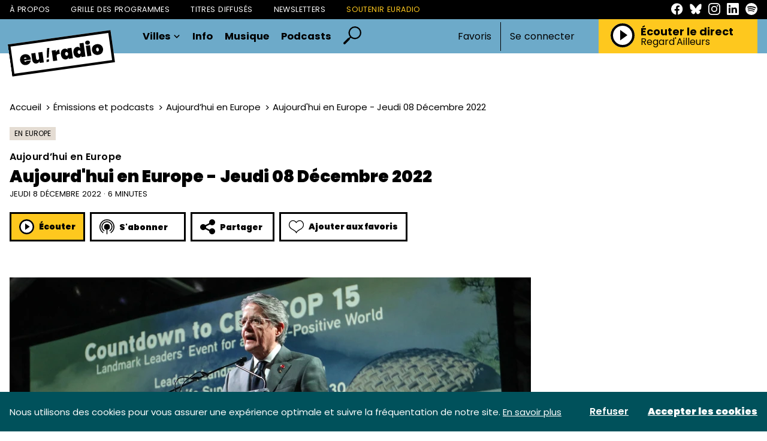

--- FILE ---
content_type: text/html; charset=UTF-8
request_url: https://euradio.fr/emission/Kel4-aujourdhui-en-europe/l0PD-aujourdhui-en-europe-jeudi-08-decembre-2022
body_size: 177313
content:
<!DOCTYPE html>
<html lang="fr">
<head>
    <meta charset="utf-8">
    <meta name="viewport" content="width=device-width, initial-scale=1">
    <meta name="csrf-token" content="PSCsz9UimZctmOEgHEkqenwqYqTgn9PUwRkMU0Ix">
    <link rel="apple-touch-icon" sizes="180x180" href="/apple-touch-icon.png">
    <link rel="icon" type="image/png" sizes="32x32" href="/favicon-32x32.png">
    <link rel="icon" type="image/png" sizes="16x16" href="/favicon-16x16.png">
    <link rel="manifest" href="/site.webmanifest">
    <meta name="msapplication-TileColor" content="#da532c">
    <meta name="theme-color" content="#ffffff">
    <!-- Styles -->
    <title>Aujourd&#039;hui en Europe - Jeudi 08 D&eacute;cembre 2022 - euradio — Animons l’Europe !</title>
<meta name="description" content="Aujourd&#039;hui en Europe est un format quotidien regroupant les actualit&eacute;s europ&eacute;ennes du...">
    <meta property="og:title" content="Aujourd&#039;hui en Europe - Jeudi 08 D&eacute;cembre 2022" />
<meta property="og:description" content="Aujourd&#039;hui en Europe est un format quotidien regroupant les actualit&eacute;s europ&eacute;ennes du..." />
<meta property="og:image" content="https://euradio-production.s3.fr-par.scw.cloud/assets/images/podcasts/podcasts-cover-FiIxF9Bfc5.jpg" />

    <meta name="twitter:title" content="Aujourd&#039;hui en Europe - Jeudi 08 D&eacute;cembre 2022" />
<meta name="twitter:description" content="Aujourd&#039;hui en Europe est un format quotidien regroupant les actualit&eacute;s europ&eacute;ennes du..." />
<meta name="twitter:card" content="summary_large_image" />
<meta name="twitter:images0" content="https://euradio-production.s3.fr-par.scw.cloud/assets/images/podcasts/podcasts-cover-FiIxF9Bfc5.jpg" />
    <link rel="preconnect" href="https://fonts.googleapis.com">
    <link rel="preconnect" href="https://fonts.gstatic.com" crossorigin>
    <link href="https://fonts.googleapis.com/css2?family=Open+Sans:ital,wght@0,300;0,400;0,500;0,600;0,700;0,800;1,300;1,400;1,500;1,600;1,700;1,800&display=swap" rel="stylesheet">
    <link rel="stylesheet" href="/css/euradio.css?id=666114084b01cda716c5dac61372d98a">
    <style >[wire\:loading], [wire\:loading\.delay], [wire\:loading\.inline-block], [wire\:loading\.inline], [wire\:loading\.block], [wire\:loading\.flex], [wire\:loading\.table], [wire\:loading\.grid], [wire\:loading\.inline-flex] {display: none;}[wire\:loading\.delay\.shortest], [wire\:loading\.delay\.shorter], [wire\:loading\.delay\.short], [wire\:loading\.delay\.long], [wire\:loading\.delay\.longer], [wire\:loading\.delay\.longest] {display:none;}[wire\:offline] {display: none;}[wire\:dirty]:not(textarea):not(input):not(select) {display: none;}input:-webkit-autofill, select:-webkit-autofill, textarea:-webkit-autofill {animation-duration: 50000s;animation-name: livewireautofill;}@keyframes livewireautofill { from {} }</style>
        <script type="application/ld+json">
        {
           "@context": "https://schema.org",
           "@type": "NewsArticle",
           "url": "https://euradio.fr/emission/Kel4-aujourdhui-en-europe/l0PD-aujourdhui-en-europe-jeudi-08-decembre-2022",
           "publisher":{
              "@type":"Organization",
              "name":"Euradio",
              "logo":"https://www.euradio.fr/manager/img/logo.svg"
           },
           "headline": "Aujourd&#039;hui en Europe - Jeudi 08 Décembre 2022",
           "mainEntityOfPage": "Aujourd’hui en Europe",
           "articleBody": "&lt;p&gt;&lt;i&gt;Aujourd&#039;hui en Europe est un format quotidien regroupant les actualités européennes du jour, présenté par Raphaël Ligot, Félix Doladille et Laura Léger.&lt;/i&gt; &lt;/p&gt;
&lt;p&gt;Au programme de cet épisode :  &lt;/p&gt;
&lt;p&gt;- Services secrets ukrainiens se rendent dans l&#039;Église orthodoxe affiliée à Moscou &lt;/p&gt;
&lt;p&gt;- Objectifs de la COP15 à Montréal &lt;/p&gt;
&lt;p&gt;- Démantèlement d&#039;un réseaux d&#039;extrême droite allemand souhaitant le renversement du Parlement &lt;/p&gt;
&lt;p&gt;&lt;b&gt;Bonjour à toutes et à tous, bonjour Laura. Débutons ce journal en évoquant la descente faite par les services secrets ukrainiens dans le prestigieux monastère de la Laure à Kiev ce mardi 6 décembre. &lt;/b&gt; &lt;/p&gt;
&lt;p&gt;Bonjour Raphaël, oui c’est la seconde descente des services secrets dans ce lieu emblématique de l’église orthodoxe toujours affilié au patriarcat de Moscou. Les autorités ukrainiennes craignent que ce centre religieux de Kiev mène des activités favorables à Moscou dans le contexte de la guerre qui dure maintenant depuis plus de 9 mois. C’est loin d’être la première fois que la frange de l&#039;Église orthodoxe ukrainienne se voit imposer des perquisitions. Plus de 350 paroisses ont été perquisitionnées et près de 800 religieux ont été interrogés depuis le début de la guerre. La raison de ces suspicions à l’encontre de l’Église orthodoxe ukrainienne tient du fait qu’elle conserve sa fidélité au patriarche de Moscou, Kirill. &lt;/p&gt;
&lt;p&gt;&lt;b&gt;Or le patriarche de l’Église orthodoxe de Moscou ne cesse de clamer son soutien indéfectible à Vladimir Poutine et à la guerre russe en Ukraine.&lt;/b&gt; &lt;/p&gt;
&lt;p&gt;Oui, le Kirill, le patriarche de l’Église orthodoxe, n’a de cesse de réaffirmer, dès que l’occasion se présente, l’obéissance de l’Église à l’État en déclarant, je le cite, que “la combinaison de l’amour pour la patrie et pour l’Église est un idéal”. Le patriarche avait d’ailleurs apporté, dès le lendemain des premières hostilités, sa caution spirituelle à l’intervention militaire russe, en vertu d’une soit-disant lutte contre “des forces extérieures obscures”.  &lt;/p&gt;
&lt;p&gt;&lt;b&gt;Des liens suspects entre l’Église orthodoxe d’Ukraine et Moscou ont d’ailleurs été confirmés.&lt;/b&gt; &lt;/p&gt;
&lt;p&gt;En effet les résultats des perquisitions menées au monastère de la Laure de Kiev ont renforcé les suspicions. Les services secrets ukrainiens y ont trouvé des ouvrages nationalistes russes, des centaines de milliers de dollars, des passeports russes et copie d’ordres venus de supérieurs ecclésiastiques de Moscou. Dans les territoires occupés, l’Eglise orthodoxe d’Ukraine cache encore moins son inféodation à Moscou : le supérieur d’un monastère de Kherson était ainsi présent à Moscou lorsque Poutine a annoncé l’annexion des zones occupées, et les prêtres d’Izyoum, ville récemment libérée par l’armée ukrainienne, ont préféré suivre l’armée russe après la reprise de la zone par les Ukrainiens.  &lt;/p&gt;
&lt;p&gt;&lt;b&gt;Continuons ce journal en nous penchant sur les grands défis et objectifs de la conférence des Nations unies sur la biodiversité, la COP15, qui se tient à Montréal du 7 au 19 décembre.&lt;/b&gt; &lt;/p&gt;
&lt;p&gt;Effectivement les gouvernements du monde entier se sont rendus au Canada pour établir un plan d’action global en faveur de la biodiversité. Après la récente COP27 qui portait sur les mesures à prendre en vue de lutter contre le changement climatique, la COP15 se concentre quant à elle sur le monde vivant. La raison d’une telle conférence part d’un constat alarmant : la moitié de la production économique mondiale dépend de la nature. Il devient alors capital de protéger les éléments fondamentaux dont nous dépendons tous.  &lt;/p&gt;
&lt;p&gt;&lt;b&gt;Un des grands objectif de la Cop est de protéger d’ici à 2030, 30% des terres et des mers de la planète.&lt;/b&gt; &lt;/p&gt;
&lt;p&gt;Oui car les chiffres sont inquiétants : un tiers des terres de notre planète sont gravement dégradées et 24 milliards de tonnes de sols fertiles sont perdus chaque année. Si l’on se concentre sur les forêts tropicales, ce sont 13 millions d’hectares, soit l’équivalent de la Grèce, qui sont coupées par an. Cet objectif de protéger de 30% les terres et océans d’ici 2030 est donc défendu par la Commission, qui représente l&#039;UE à la COP15.  &lt;/p&gt;
&lt;p&gt;&lt;b&gt;Quelles sont les autres priorités pour l’Union européenne à la COP15, Laura ? &lt;/b&gt; &lt;/p&gt;
&lt;p&gt;Et bien la Commission et les États membres de l’UE défendent plusieurs objectifs, par exemple celui visant à restaurer 3 milliards d’hectares d’écosystèmes terrestres et d’eau douce dégradés ainsi que 3 milliards d’hectares d&#039;écosystèmes océaniques. Le but étant de rendre ces zones plus productives qu’aujourd’hui et plus résistantes aux sécheresses, aux inondations et aux parasites. &lt;/p&gt;
&lt;p&gt;&lt;b&gt;L’Union européenne s’engage également à promouvoir l’utilisation durable de la biodiversité et de l’écosystème.&lt;/b&gt; &lt;/p&gt;
&lt;p&gt;Absolument, cela passe par exemple par une réduction de l’utilisation des pesticides, l’arrêt de la déforestation et l’adoption d’approche agro-écologiques. Pour mettre en place ces mesures, la Présidente de la Commission, Ursula von der Leyen, a annoncé que l’Union européenne allait doubler son financement global en faveur de la biodiversité pour le porter à 7 milliards d’euros sur la période 2021-2027. &lt;/p&gt;
&lt;p&gt;&lt;b&gt;Terminons ce journal en évoquant le démantèlement d’un réseau d’extrême droite et complotiste en Allemagne qui était sur le point d’attaquer le Parlement.&lt;/b&gt; &lt;/p&gt;
&lt;p&gt; Oui Raphaël, 25 personnes ont été interpellées par les quelque 3000 membres des forces de l’ordre mobilisés pour cette opération. Les suspects étaient soupçonnés d’avoir fait des préparatifs concrets pour pénétrer violemment dans le Bundestag allemand avec un petit groupe armé. Avec 130 logements, bureaux et entrepôts perquisitionnés dans tous les Lander, cela fait de ce coup de filet l’une des plus vastes opérations jamais menées de la police allemande.  &lt;/p&gt;
&lt;p&gt;&lt;b&gt;Les conspirationnistes font parties d’un groupe appelé les “Citoyens du Reich”.&lt;/b&gt; &lt;/p&gt;
&lt;p&gt;Oui la ministre allemande de l’intérieur, Nancy Faeser, dénonce une cellule “mue par des fantasmes de renversement violent et des idéologies conspirationnistes”. Selon le parquet chargé des affaires concernant la sécurité de l’Etat, la cellule a été fondé au plus tard fin 2021 et a “pour objectif de, je cite, surmonter l’ordre étatique existant en Allemagne et de le remplacer par une forme d&#039;État propre”, un projet ne pouvant être réalisé “que par l’utilisation de moyens militaires et de la violence contre les représentants de l’Etat”. Autrement dit, les “Citoyens du Reich” rejettent l’ordre étatique, ne reconnaissent pas les institutions, ne paient pas d’impôt et n’obéissent pas à la police. &lt;/p&gt;
&lt;p&gt;&lt;b&gt;La violence d’extrême droite est désormais considérée par les autorités allemandes comme l’une des principales menaces à l’ordre public.&lt;/b&gt; &lt;/p&gt;
&lt;p&gt;Oui et pour cause, les autorités allemandes avaient déjà arrêté au printemps plusieurs groupuscules d’extrêmes droites suspectés de projeter des attentats dans le pays en plus de l’enlèvement du ministre de la santé. En ce qui concerne “Les Citoyens du Reich”, ils seraient quelque 20 000 membres dans le mouvement dont une frange qui s’est radicalisée.  &lt;/p&gt;
&lt;p&gt;&lt;b&gt;Merci Laura et merci à tous pour votre attention ! &lt;/b&gt; &lt;/p&gt;
",
           "image":[
              "https://euradio-production.s3.fr-par.scw.cloud/assets/images/podcasts/podcasts-cover-FiIxF9Bfc5.jpg",
           ],
           "datePublished":"2022-12-08 12:50:00"
        }









    </script>
</head>
<body>
<header class="header">
    <div class="header__links">
        <div class="container">
            <div class="header__links__inner">
                <nav class="header__links__nav">
                    <a href="https://euradio.fr/page/a-propos.html" class="header__links__item">À propos</a>
                    <a href="https://euradio.fr/grille" class="header__links__item">Grille des programmes</a>
                    <a href="https://euradio.fr/titres-diffuses" class="header__links__item">Titres diffusés</a>
                    <a href="https://euradio.fr/newsletters" class="header__links__item">Newsletters</a>
                    <a href="https://euradio.fr/page/soutenir-euradio.html"
                       class="header__links__item header__links__item--highlight">Soutenir Euradio</a>
                </nav>
                <nav class="header__links__social">
                    <a href="https://www.facebook.com/euradio.fr/" target="_blank" class="header__links__social__item">
                        <svg class="sprite-svg ">
    <use xlink:href="/sprites/public.svg?v=FKUKN2uZeIbqyQheI019zC1zkg1ywLJn#facebook"/>
</svg>
                    </a>
                    <a href="https://bsky.app/profile/euradio.bsky.social" target="_blank" class="header__links__social__item">
                        <svg class="sprite-svg ">
    <use xlink:href="/sprites/public.svg?v=FKUKN2uZeIbqyQheI019zC1zkg1ywLJn#bluesky"/>
</svg>
                    </a>
                    <a href="https://www.instagram.com/euradio_fr/" target="_blank" class="header__links__social__item">
                        <svg class="sprite-svg ">
    <use xlink:href="/sprites/public.svg?v=FKUKN2uZeIbqyQheI019zC1zkg1ywLJn#instagram"/>
</svg>
                    </a>
                    <a href="https://www.linkedin.com/company/euradio-fr/" target="_blank"
                       class="header__links__social__item">
                        <svg class="sprite-svg ">
    <use xlink:href="/sprites/public.svg?v=FKUKN2uZeIbqyQheI019zC1zkg1ywLJn#linkedin"/>
</svg>
                    </a>
                    <a href="https://open.spotify.com/playlist/5tg5V30XVlGY1npwGjmNOv" target="_blank"
                       class="header__links__social__item">
                        <svg class="sprite-svg ">
    <use xlink:href="/sprites/public.svg?v=FKUKN2uZeIbqyQheI019zC1zkg1ywLJn#spotify"/>
</svg>
                    </a>
                </nav>
            </div>
        </div>
    </div>
    <div class="header__content">
        <div class="container">
            <div class="header__content__inner">
                <div class="header__content__menu js-toggle-menu">
                    <svg class="sprite-svg closed">
    <use xlink:href="/sprites/public.svg?v=FKUKN2uZeIbqyQheI019zC1zkg1ywLJn#i-burger"/>
</svg>
                    <svg class="sprite-svg opened">
    <use xlink:href="/sprites/public.svg?v=FKUKN2uZeIbqyQheI019zC1zkg1ywLJn#i-close-burger"/>
</svg>
                </div>
                <div class="header__content__logo">
                    <a href="https://euradio.fr">
                        <svg class="sprite-svg ">
    <use xlink:href="/sprites/public.svg?v=FKUKN2uZeIbqyQheI019zC1zkg1ywLJn#logo"/>
</svg>
                    </a>
                </div>
                <div class="header__content__navigation">
                    <nav class="primary-navigation">
                        <div href="#" class="primary-navigation__item">
                            Villes
                            <svg class="sprite-svg primary-navigation__item__carret">
    <use xlink:href="/sprites/public.svg?v=FKUKN2uZeIbqyQheI019zC1zkg1ywLJn#i-carret-down"/>
</svg>
                            <div class="primary-navigation__item-dropdown">
                                                                    <a class="primary-navigation__item-dropdown__item"
                                       href="https://euradio.fr/ville/nantes">Nantes</a>
                                                                    <a class="primary-navigation__item-dropdown__item"
                                       href="https://euradio.fr/ville/bordeaux">Bordeaux</a>
                                                                    <a class="primary-navigation__item-dropdown__item"
                                       href="https://euradio.fr/ville/lille">Lille</a>
                                                                    <a class="primary-navigation__item-dropdown__item"
                                       href="https://euradio.fr/ville/lyon">Lyon</a>
                                                                    <a class="primary-navigation__item-dropdown__item"
                                       href="https://euradio.fr/ville/paris">Paris</a>
                                                                    <a class="primary-navigation__item-dropdown__item"
                                       href="https://euradio.fr/ville/strasbourg">Strasbourg</a>
                                                                    <a class="primary-navigation__item-dropdown__item"
                                       href="https://euradio.fr/ville/bruxelles">Bruxelles</a>
                                                                    <a class="primary-navigation__item-dropdown__item"
                                       href="https://euradio.fr/ville/toulouse">Toulouse</a>
                                                                <div class="primary-navigation__item-dropdown__divider">–</div>
                                <a class="primary-navigation__item-dropdown__item"
                                   href="https://euradio.fr/page/comment-ecouter-euradio.html">Partout
                                    ailleurs</a>
                            </div>
                        </div>
                        <a href="https://euradio.fr/categorie/info"
                           class="primary-navigation__item">Info</a>
                        <a href="https://euradio.fr/categorie/musique"
                           class="primary-navigation__item">Musique</a>
                        <a href="https://euradio.fr/emissions" class="primary-navigation__item">Podcasts</a>
                        <a href="https://euradio.fr/recherche" class="primary-navigation__item--search">
                            <svg class="sprite-svg ">
    <use xlink:href="/sprites/public.svg?v=FKUKN2uZeIbqyQheI019zC1zkg1ywLJn#i-search"/>
</svg>
                        </a>
                    </nav>
                </div>
                

                                    <div class="header__content__auth">
                        <nav class="header-auth">
                            <button class="js-open-auth-modal">Favoris</button>
                            <div class="header-auth__decoration"></div>
                            <a href="https://euradio.fr/connexion">Se connecter</a>
                        </nav>
                    </div>
                                <div class="header__content__player">
                    <div class="header-player">
                        <div class="header-player__title-mobile">
                            Le direct
                        </div>
                        <div class="header-player__controls player-statut">
                            <button class="js-play-live play">
                                <svg class="sprite-svg ">
    <use xlink:href="/sprites/public.svg?v=FKUKN2uZeIbqyQheI019zC1zkg1ywLJn#i-play"/>
</svg>
                            </button>
                            <button class="js-stop-live stop">
                                <svg class="sprite-svg ">
    <use xlink:href="/sprites/public.svg?v=FKUKN2uZeIbqyQheI019zC1zkg1ywLJn#i-stop"/>
</svg>
                            </button>
                            <div class="loading">
                                <span class="loader"></span>
                            </div>
                        </div>
                        <div class="header-player__content">
                            <div class="header-player__title player-statut">
                                <span class="play">
                                    Écouter le direct
                                </span>
                                <span class="stop">
                                    Stopper le direct
                                </span>
                            </div>
                            <a href="https://euradio.fr/titres-diffuses" class="header-player__live-title js-broadcast-live-title">
                                Regard&#039;Ailleurs
                            </a>
                        </div>
                    </div>
                </div>
            </div>
        </div>
    </div>
</header>
<div class="header-mobile">
    <div class="header-mobile__backdrop js-close-menu"></div>
    <div class="header-mobile__container">
        <div class="header-mobile__primary">
            <a href="https://euradio.fr/recherche" class="header-mobile__primary-link header-mobile__primary-link--search">
                <svg class="sprite-svg ">
    <use xlink:href="/sprites/public.svg?v=FKUKN2uZeIbqyQheI019zC1zkg1ywLJn#i-search"/>
</svg>
            </a>
            <div class="header-mobile__primary-link js-toggle-menu-dropdown">
                Villes
                <svg class="sprite-svg header-mobile__primary-link__carret">
    <use xlink:href="/sprites/public.svg?v=FKUKN2uZeIbqyQheI019zC1zkg1ywLJn#i-carret-down"/>
</svg>
            </div>
            <div class="header-mobile__dropdown">
                                    <a class="header-mobile__dropdown-item"
                       href="https://euradio.fr/ville/nantes">Nantes</a>
                                    <a class="header-mobile__dropdown-item"
                       href="https://euradio.fr/ville/bordeaux">Bordeaux</a>
                                    <a class="header-mobile__dropdown-item"
                       href="https://euradio.fr/ville/lille">Lille</a>
                                    <a class="header-mobile__dropdown-item"
                       href="https://euradio.fr/ville/lyon">Lyon</a>
                                    <a class="header-mobile__dropdown-item"
                       href="https://euradio.fr/ville/paris">Paris</a>
                                    <a class="header-mobile__dropdown-item"
                       href="https://euradio.fr/ville/strasbourg">Strasbourg</a>
                                    <a class="header-mobile__dropdown-item"
                       href="https://euradio.fr/ville/bruxelles">Bruxelles</a>
                                    <a class="header-mobile__dropdown-item"
                       href="https://euradio.fr/ville/toulouse">Toulouse</a>
                                <a class="header-mobile__dropdown-item"
                   href="https://euradio.fr/page/comment-ecouter-euradio.html">Partout ailleurs</a>
            </div>
            <a href="https://euradio.fr/categorie/info"
               class="header-mobile__primary-link">Info</a>
            <a href="https://euradio.fr/categorie/musique"
               class="header-mobile__primary-link">Musique</a>
            <a href="https://euradio.fr/emissions" class="header-mobile__primary-link">Podcasts</a>
                            <a href="https://euradio.fr/connexion" class="header-mobile__primary-link header-mobile__primary-link--light">Connexion</a>
                <a href="https://euradio.fr/inscription" class="header-mobile__primary-link header-mobile__primary-link--light">Inscription</a>
                    </div>
        <div class="header-mobile__secondary">
            <a href="https://euradio.fr/page/a-propos.html" class="header-mobile__secondary-link">À propos</a>
            <a href="https://euradio.fr/grille" class="header-mobile__secondary-link">Grille des
                programmes</a>
            <a href="https://euradio.fr/titres-diffuses" class="header-mobile__secondary-link">Titres diffusés</a>
            <a href="https://euradio.fr/newsletters" class="header-mobile__secondary-link">Newsletters</a>
            <a href="https://euradio.fr/page/soutenir-euradio.html"
               class="header-mobile__secondary-link header-mobile__secondary-link--highlight">Soutenir Euradio</a>
        </div>
        <nav class="header-mobile__socials">
            <a href="https://www.facebook.com/euradio.fr/" target="_blank" class="header-mobile__socials__item">
                <svg class="sprite-svg ">
    <use xlink:href="/sprites/public.svg?v=FKUKN2uZeIbqyQheI019zC1zkg1ywLJn#facebook"/>
</svg>
            </a>
            <a href="https://bsky.app/profile/euradio.bsky.social" target="_blank" class="header-mobile__socials__item">
                <svg class="sprite-svg ">
    <use xlink:href="/sprites/public.svg?v=FKUKN2uZeIbqyQheI019zC1zkg1ywLJn#bluesky"/>
</svg>
            </a>
            <a href="https://www.instagram.com/euradio_fr/" target="_blank" class="header-mobile__socials__item">
                <svg class="sprite-svg ">
    <use xlink:href="/sprites/public.svg?v=FKUKN2uZeIbqyQheI019zC1zkg1ywLJn#instagram"/>
</svg>
            </a>
            <a href="https://www.linkedin.com/company/euradio-fr/" target="_blank"
               class="header-mobile__socials__item">
                <svg class="sprite-svg ">
    <use xlink:href="/sprites/public.svg?v=FKUKN2uZeIbqyQheI019zC1zkg1ywLJn#linkedin"/>
</svg>
            </a>
            <a href="https://open.spotify.com/playlist/5tg5V30XVlGY1npwGjmNOv" target="_blank"
               class="header-mobile__socials__item">
                <svg class="sprite-svg ">
    <use xlink:href="/sprites/public.svg?v=FKUKN2uZeIbqyQheI019zC1zkg1ywLJn#spotify"/>
</svg>
            </a>
        </nav>
    </div>
</div>
<main class="main-content" id="content">
        <div class="page-article">
        <div class="container">
            <article class="page-article__article">
                <header class="page-article__header">
                    <div class="page-article__breadcrumb">
                        <nav aria-label="breadcrumb">
        <ol class="breadcrumb">
            
                                    <li class="breadcrumb-item"><a href="https://euradio.fr">Accueil</a></li>
                
            
                                    <li class="breadcrumb-item"><a href="https://euradio.fr/emissions">Émissions et podcasts</a></li>
                
            
                                    <li class="breadcrumb-item"><a href="https://euradio.fr/emission/Kel4-aujourdhui-en-europe">Aujourd’hui en Europe</a></li>
                
            
                                    <li class="breadcrumb-item active" aria-current="page">Aujourd&#039;hui en Europe - Jeudi 08 Décembre 2022</li>
                
                    </ol>
    </nav>

                    </div>
                    <div class="page-article__tags">
                        <a class="tag" href="https://euradio.fr/categorie/info/en-europe">
                            En Europe
                        </a>
                                            </div>
                    <a href="https://euradio.fr/emission/Kel4-aujourdhui-en-europe" class="page-article__program">
                        <span>Aujourd’hui en Europe</span>
                    </a>
                    <h1 class="page-article__title">
                        Aujourd&#039;hui en Europe - Jeudi 08 Décembre 2022
                    </h1>
                    <div class="page-article__metas">
                        jeudi 8 décembre 2022
                                                    · 6 minutes
                                            </div>
                    <div class="page-article__controls">
                        <div class="podcast-play-button" data-media-id="3009"
         data-media="{&quot;id&quot;:1127016,&quot;path&quot;:&quot;https:\/\/dts.podtrac.com\/redirect.mp3\/media.transistor.fm\/51349947\/6f70fceb.mp3&quot;,&quot;cover_image&quot;:&quot;https:\/\/img.alticdn.com\/w_hqR5Rj92AZP8TOaZwLjQP5ScY-h475BrvqzDBaDzM\/dpr:3\/q:90\/w:0\/h:0\/aHR0cHM6Ly9ldXJh\/ZGlvLXByb2R1Y3Rp\/b24uczMuZnItcGFy\/LnNjdy5jbG91ZC9h\/c3NldHMvaW1hZ2Vz\/L3BvZGNhc3RzL3Bv\/ZGNhc3RzLWNvdmVy\/LUZpSXhGOUJmYzUu\/anBn&quot;,&quot;title&quot;:&quot;Aujourd&#039;hui en Europe - Jeudi 08 D\u00e9cembre 2022&quot;,&quot;subtitle&quot;:&quot;Aujourd\u2019hui en Europe&quot;}">
        <div class="js-play-control-state  js-play-control-state--play">
            <button class="button state-play button--listen js-play">
                <svg class="sprite-svg ">
    <use xlink:href="/sprites/public.svg?v=FKUKN2uZeIbqyQheI019zC1zkg1ywLJn#i-play"/>
</svg>
                Écouter
            </button>
            <button class="button state-pause button--listen js-pause">
                <svg class="sprite-svg ">
    <use xlink:href="/sprites/public.svg?v=FKUKN2uZeIbqyQheI019zC1zkg1ywLJn#i-pause"/>
</svg>
                Pause
            </button>
        </div>
    </div>

    <div class="subscribe-button">
        <div class="subscribe-button__button button button--back">
            <svg class="sprite-svg ">
    <use xlink:href="/sprites/public.svg?v=FKUKN2uZeIbqyQheI019zC1zkg1ywLJn#i-subscribe"/>
</svg>
            S'abonner
        </div>
        <div class="subscribe-button__dropdown">

                            <a class="subscribe-button__dropdown__item"
                   target="_blank"
                   href="https://podcasts.apple.com/us/podcast/aujourdhui-en-europe/id1684684006"
                >Apple Podcasts</a>
                                        <a class="subscribe-button__dropdown__item"
                   target="_blank"
                   href="https://open.spotify.com/show/07VHF99rySJRkH2cjz1YbK"
                >Spotify</a>
                                        <a class="subscribe-button__dropdown__item" id="copyToClipboard"
                   onclick="navigator.clipboard.writeText('https://feeds.transistor.fm/aujourdhui-en-europe-euradio'); document.getElementById('copyToClipboard').innerText = 'Lien copié'; ">Copier
                    le lien RSS</a>
                    </div>
    </div>


<div class="share-button">
    <div class="share-button__button button button--back">
        <svg class="sprite-svg ">
    <use xlink:href="/sprites/public.svg?v=FKUKN2uZeIbqyQheI019zC1zkg1ywLJn#i-share"/>
</svg>
        Partager
    </div>
    <div class="share-button__dropdown">
        <a class="share-button__dropdown__item"
           onClick="window.open('http://www.facebook.com/sharer.php?s=100&p[title]=Aujourd&#039;hui en Europe - Jeudi 08 Décembre 2022&p[url]=https://euradio.fr/emission/Kel4-aujourdhui-en-europe/l0PD-aujourdhui-en-europe-jeudi-08-decembre-2022','sharer','toolbar=0,status=0,width=580,height=325');"
           href="javascript: void(0)"
        >Facebook</a>




        <a class="share-button__dropdown__item"
           onClick="window.open('https://www.linkedin.com/shareArticle?mini=true&url=https://euradio.fr/emission/Kel4-aujourdhui-en-europe/l0PD-aujourdhui-en-europe-jeudi-08-decembre-2022','sharer','toolbar=0,status=0,width=580,height=325');"
           href="javascript: void(0)"
        >LinkedIn</a>
        <a class="share-button__dropdown__item" id="copyToClipboard"
           onclick="navigator.clipboard.writeText('https://euradio.fr/emission/Kel4-aujourdhui-en-europe/l0PD-aujourdhui-en-europe-jeudi-08-decembre-2022'); document.getElementById('copyToClipboard').innerText = 'Lien copié'; ">Copier
            le lien</a>
    </div>
</div>
<div wire:id="bAmYz48TE7Bb1IOZygy5" wire:initial-data="{&quot;fingerprint&quot;:{&quot;id&quot;:&quot;bAmYz48TE7Bb1IOZygy5&quot;,&quot;name&quot;:&quot;favorite-button&quot;,&quot;locale&quot;:&quot;fr&quot;,&quot;path&quot;:&quot;emission\/Kel4-aujourdhui-en-europe\/l0PD-aujourdhui-en-europe-jeudi-08-decembre-2022&quot;,&quot;method&quot;:&quot;GET&quot;,&quot;v&quot;:&quot;acj&quot;},&quot;effects&quot;:{&quot;listeners&quot;:[]},&quot;serverMemo&quot;:{&quot;children&quot;:[],&quot;errors&quot;:[],&quot;htmlHash&quot;:&quot;2325fc85&quot;,&quot;data&quot;:{&quot;model&quot;:[],&quot;isFavorite&quot;:false,&quot;type&quot;:null},&quot;dataMeta&quot;:{&quot;models&quot;:{&quot;model&quot;:{&quot;class&quot;:&quot;App\\Models\\Post&quot;,&quot;id&quot;:4624,&quot;relations&quot;:[&quot;category&quot;,&quot;cities&quot;],&quot;connection&quot;:&quot;mysql&quot;}}},&quot;checksum&quot;:&quot;067383252ced9699326b0025549b65f569060f24bc49755abf2fbaa2262e936b&quot;}}" class="favorite-button favorite-button--">
                        <button class="button button--back" wire:click="setFavorite()">
                <svg class="sprite-svg ">
    <use xlink:href="/sprites/public.svg?v=FKUKN2uZeIbqyQheI019zC1zkg1ywLJn#i-heart"/>
</svg>
                Ajouter aux favoris
            </button>
            </div>

<!-- Livewire Component wire-end:bAmYz48TE7Bb1IOZygy5 -->                    </div>
                </header>
                <section class="page-article__content">
                    <figure class="page-article__cover">
                        <img
        srcset="https://img.alticdn.com/57ZCWiiXKPGmlyMxuf7YCnrh-_PEs2Mf1W0z97rMk4Q/dpr:1/q:90/w:870/h:0/aHR0cHM6Ly9ldXJh/ZGlvLXByb2R1Y3Rp/b24uczMuZnItcGFy/LnNjdy5jbG91ZC9h/c3NldHMvaW1hZ2Vz/L3BvZGNhc3RzL3Bv/ZGNhc3RzLWNvdmVy/LUZpSXhGOUJmYzUu/anBn 1x, https://img.alticdn.com/tKTtnlZjpW7rzrl-IXwJmQyt9VJ2-ZO7S9HZRhEpiP4/dpr:2/q:90/w:870/h:0/aHR0cHM6Ly9ldXJh/ZGlvLXByb2R1Y3Rp/b24uczMuZnItcGFy/LnNjdy5jbG91ZC9h/c3NldHMvaW1hZ2Vz/L3BvZGNhc3RzL3Bv/ZGNhc3RzLWNvdmVy/LUZpSXhGOUJmYzUu/anBn 2x, https://img.alticdn.com/B6sJtlnnEb_108W6V7VPtAZsTu6bYIFp5o0wKsLPtcc/dpr:3/q:90/w:870/h:0/aHR0cHM6Ly9ldXJh/ZGlvLXByb2R1Y3Rp/b24uczMuZnItcGFy/LnNjdy5jbG91ZC9h/c3NldHMvaW1hZ2Vz/L3BvZGNhc3RzL3Bv/ZGNhc3RzLWNvdmVy/LUZpSXhGOUJmYzUu/anBn 3x"
        src="https://img.alticdn.com/tKTtnlZjpW7rzrl-IXwJmQyt9VJ2-ZO7S9HZRhEpiP4/dpr:2/q:90/w:870/h:0/aHR0cHM6Ly9ldXJh/ZGlvLXByb2R1Y3Rp/b24uczMuZnItcGFy/LnNjdy5jbG91ZC9h/c3NldHMvaW1hZ2Vz/L3BvZGNhc3RzL3Bv/ZGNhc3RzLWNvdmVy/LUZpSXhGOUJmYzUu/anBn" alt="Aujourd&#039;hui en Europe - Jeudi 08 Décembre 2022"
    />
                                            </figure>
                    <div class="page-article__main">
                        <div class="page-article__main__content prose">
                            <p><i>Aujourd'hui en Europe est un format quotidien regroupant les actualités européennes du jour, présenté par Raphaël Ligot, Félix Doladille et Laura Léger.</i> </p>
<p>Au programme de cet épisode :  </p>
<p>- Services secrets ukrainiens se rendent dans l'Église orthodoxe affiliée à Moscou </p>
<p>- Objectifs de la COP15 à Montréal </p>
<p>- Démantèlement d'un réseaux d'extrême droite allemand souhaitant le renversement du Parlement </p>
<p><b>Bonjour à toutes et à tous, bonjour Laura. Débutons ce journal en évoquant la descente faite par les services secrets ukrainiens dans le prestigieux monastère de la Laure à Kiev ce mardi 6 décembre. </b> </p>
<p>Bonjour Raphaël, oui c’est la seconde descente des services secrets dans ce lieu emblématique de l’église orthodoxe toujours affilié au patriarcat de Moscou. Les autorités ukrainiennes craignent que ce centre religieux de Kiev mène des activités favorables à Moscou dans le contexte de la guerre qui dure maintenant depuis plus de 9 mois. C’est loin d’être la première fois que la frange de l'Église orthodoxe ukrainienne se voit imposer des perquisitions. Plus de 350 paroisses ont été perquisitionnées et près de 800 religieux ont été interrogés depuis le début de la guerre. La raison de ces suspicions à l’encontre de l’Église orthodoxe ukrainienne tient du fait qu’elle conserve sa fidélité au patriarche de Moscou, Kirill. </p>
<p><b>Or le patriarche de l’Église orthodoxe de Moscou ne cesse de clamer son soutien indéfectible à Vladimir Poutine et à la guerre russe en Ukraine.</b> </p>
<p>Oui, le Kirill, le patriarche de l’Église orthodoxe, n’a de cesse de réaffirmer, dès que l’occasion se présente, l’obéissance de l’Église à l’État en déclarant, je le cite, que “la combinaison de l’amour pour la patrie et pour l’Église est un idéal”. Le patriarche avait d’ailleurs apporté, dès le lendemain des premières hostilités, sa caution spirituelle à l’intervention militaire russe, en vertu d’une soit-disant lutte contre “des forces extérieures obscures”.  </p>
<p><b>Des liens suspects entre l’Église orthodoxe d’Ukraine et Moscou ont d’ailleurs été confirmés.</b> </p>
<p>En effet les résultats des perquisitions menées au monastère de la Laure de Kiev ont renforcé les suspicions. Les services secrets ukrainiens y ont trouvé des ouvrages nationalistes russes, des centaines de milliers de dollars, des passeports russes et copie d’ordres venus de supérieurs ecclésiastiques de Moscou. Dans les territoires occupés, l’Eglise orthodoxe d’Ukraine cache encore moins son inféodation à Moscou : le supérieur d’un monastère de Kherson était ainsi présent à Moscou lorsque Poutine a annoncé l’annexion des zones occupées, et les prêtres d’Izyoum, ville récemment libérée par l’armée ukrainienne, ont préféré suivre l’armée russe après la reprise de la zone par les Ukrainiens.  </p>
<p><b>Continuons ce journal en nous penchant sur les grands défis et objectifs de la conférence des Nations unies sur la biodiversité, la COP15, qui se tient à Montréal du 7 au 19 décembre.</b> </p>
<p>Effectivement les gouvernements du monde entier se sont rendus au Canada pour établir un plan d’action global en faveur de la biodiversité. Après la récente COP27 qui portait sur les mesures à prendre en vue de lutter contre le changement climatique, la COP15 se concentre quant à elle sur le monde vivant. La raison d’une telle conférence part d’un constat alarmant : la moitié de la production économique mondiale dépend de la nature. Il devient alors capital de protéger les éléments fondamentaux dont nous dépendons tous.  </p>
<p><b>Un des grands objectif de la Cop est de protéger d’ici à 2030, 30% des terres et des mers de la planète.</b> </p>
<p>Oui car les chiffres sont inquiétants : un tiers des terres de notre planète sont gravement dégradées et 24 milliards de tonnes de sols fertiles sont perdus chaque année. Si l’on se concentre sur les forêts tropicales, ce sont 13 millions d’hectares, soit l’équivalent de la Grèce, qui sont coupées par an. Cet objectif de protéger de 30% les terres et océans d’ici 2030 est donc défendu par la Commission, qui représente l'UE à la COP15.  </p>
<p><b>Quelles sont les autres priorités pour l’Union européenne à la COP15, Laura ? </b> </p>
<p>Et bien la Commission et les États membres de l’UE défendent plusieurs objectifs, par exemple celui visant à restaurer 3 milliards d’hectares d’écosystèmes terrestres et d’eau douce dégradés ainsi que 3 milliards d’hectares d'écosystèmes océaniques. Le but étant de rendre ces zones plus productives qu’aujourd’hui et plus résistantes aux sécheresses, aux inondations et aux parasites. </p>
<p><b>L’Union européenne s’engage également à promouvoir l’utilisation durable de la biodiversité et de l’écosystème.</b> </p>
<p>Absolument, cela passe par exemple par une réduction de l’utilisation des pesticides, l’arrêt de la déforestation et l’adoption d’approche agro-écologiques. Pour mettre en place ces mesures, la Présidente de la Commission, Ursula von der Leyen, a annoncé que l’Union européenne allait doubler son financement global en faveur de la biodiversité pour le porter à 7 milliards d’euros sur la période 2021-2027. </p>
<p><b>Terminons ce journal en évoquant le démantèlement d’un réseau d’extrême droite et complotiste en Allemagne qui était sur le point d’attaquer le Parlement.</b> </p>
<p> Oui Raphaël, 25 personnes ont été interpellées par les quelque 3000 membres des forces de l’ordre mobilisés pour cette opération. Les suspects étaient soupçonnés d’avoir fait des préparatifs concrets pour pénétrer violemment dans le Bundestag allemand avec un petit groupe armé. Avec 130 logements, bureaux et entrepôts perquisitionnés dans tous les Lander, cela fait de ce coup de filet l’une des plus vastes opérations jamais menées de la police allemande.  </p>
<p><b>Les conspirationnistes font parties d’un groupe appelé les “Citoyens du Reich”.</b> </p>
<p>Oui la ministre allemande de l’intérieur, Nancy Faeser, dénonce une cellule “mue par des fantasmes de renversement violent et des idéologies conspirationnistes”. Selon le parquet chargé des affaires concernant la sécurité de l’Etat, la cellule a été fondé au plus tard fin 2021 et a “pour objectif de, je cite, surmonter l’ordre étatique existant en Allemagne et de le remplacer par une forme d'État propre”, un projet ne pouvant être réalisé “que par l’utilisation de moyens militaires et de la violence contre les représentants de l’Etat”. Autrement dit, les “Citoyens du Reich” rejettent l’ordre étatique, ne reconnaissent pas les institutions, ne paient pas d’impôt et n’obéissent pas à la police. </p>
<p><b>La violence d’extrême droite est désormais considérée par les autorités allemandes comme l’une des principales menaces à l’ordre public.</b> </p>
<p>Oui et pour cause, les autorités allemandes avaient déjà arrêté au printemps plusieurs groupuscules d’extrêmes droites suspectés de projeter des attentats dans le pays en plus de l’enlèvement du ministre de la santé. En ce qui concerne “Les Citoyens du Reich”, ils seraient quelque 20 000 membres dans le mouvement dont une frange qui s’est radicalisée.  </p>
<p><b>Merci Laura et merci à tous pour votre attention ! </b> </p>

                            <div class="page-article__controls">
                                <div class="podcast-play-button" data-media-id="3009"
         data-media="{&quot;id&quot;:1127016,&quot;path&quot;:&quot;https:\/\/dts.podtrac.com\/redirect.mp3\/media.transistor.fm\/51349947\/6f70fceb.mp3&quot;,&quot;cover_image&quot;:&quot;https:\/\/img.alticdn.com\/w_hqR5Rj92AZP8TOaZwLjQP5ScY-h475BrvqzDBaDzM\/dpr:3\/q:90\/w:0\/h:0\/aHR0cHM6Ly9ldXJh\/ZGlvLXByb2R1Y3Rp\/b24uczMuZnItcGFy\/LnNjdy5jbG91ZC9h\/c3NldHMvaW1hZ2Vz\/L3BvZGNhc3RzL3Bv\/ZGNhc3RzLWNvdmVy\/LUZpSXhGOUJmYzUu\/anBn&quot;,&quot;title&quot;:&quot;Aujourd&#039;hui en Europe - Jeudi 08 D\u00e9cembre 2022&quot;,&quot;subtitle&quot;:&quot;Aujourd\u2019hui en Europe&quot;}">
        <div class="js-play-control-state  js-play-control-state--play">
            <button class="button state-play button--listen js-play">
                <svg class="sprite-svg ">
    <use xlink:href="/sprites/public.svg?v=FKUKN2uZeIbqyQheI019zC1zkg1ywLJn#i-play"/>
</svg>
                Écouter
            </button>
            <button class="button state-pause button--listen js-pause">
                <svg class="sprite-svg ">
    <use xlink:href="/sprites/public.svg?v=FKUKN2uZeIbqyQheI019zC1zkg1ywLJn#i-pause"/>
</svg>
                Pause
            </button>
        </div>
    </div>

    <div class="subscribe-button">
        <div class="subscribe-button__button button button--back">
            <svg class="sprite-svg ">
    <use xlink:href="/sprites/public.svg?v=FKUKN2uZeIbqyQheI019zC1zkg1ywLJn#i-subscribe"/>
</svg>
            S'abonner
        </div>
        <div class="subscribe-button__dropdown">

                            <a class="subscribe-button__dropdown__item"
                   target="_blank"
                   href="https://podcasts.apple.com/us/podcast/aujourdhui-en-europe/id1684684006"
                >Apple Podcasts</a>
                                        <a class="subscribe-button__dropdown__item"
                   target="_blank"
                   href="https://open.spotify.com/show/07VHF99rySJRkH2cjz1YbK"
                >Spotify</a>
                                        <a class="subscribe-button__dropdown__item" id="copyToClipboard"
                   onclick="navigator.clipboard.writeText('https://feeds.transistor.fm/aujourdhui-en-europe-euradio'); document.getElementById('copyToClipboard').innerText = 'Lien copié'; ">Copier
                    le lien RSS</a>
                    </div>
    </div>


<div class="share-button">
    <div class="share-button__button button button--back">
        <svg class="sprite-svg ">
    <use xlink:href="/sprites/public.svg?v=FKUKN2uZeIbqyQheI019zC1zkg1ywLJn#i-share"/>
</svg>
        Partager
    </div>
    <div class="share-button__dropdown">
        <a class="share-button__dropdown__item"
           onClick="window.open('http://www.facebook.com/sharer.php?s=100&p[title]=Aujourd&#039;hui en Europe - Jeudi 08 Décembre 2022&p[url]=https://euradio.fr/emission/Kel4-aujourdhui-en-europe/l0PD-aujourdhui-en-europe-jeudi-08-decembre-2022','sharer','toolbar=0,status=0,width=580,height=325');"
           href="javascript: void(0)"
        >Facebook</a>




        <a class="share-button__dropdown__item"
           onClick="window.open('https://www.linkedin.com/shareArticle?mini=true&url=https://euradio.fr/emission/Kel4-aujourdhui-en-europe/l0PD-aujourdhui-en-europe-jeudi-08-decembre-2022','sharer','toolbar=0,status=0,width=580,height=325');"
           href="javascript: void(0)"
        >LinkedIn</a>
        <a class="share-button__dropdown__item" id="copyToClipboard"
           onclick="navigator.clipboard.writeText('https://euradio.fr/emission/Kel4-aujourdhui-en-europe/l0PD-aujourdhui-en-europe-jeudi-08-decembre-2022'); document.getElementById('copyToClipboard').innerText = 'Lien copié'; ">Copier
            le lien</a>
    </div>
</div>
<div wire:id="Cso3TzeC7cEH8AVsQf3Q" wire:initial-data="{&quot;fingerprint&quot;:{&quot;id&quot;:&quot;Cso3TzeC7cEH8AVsQf3Q&quot;,&quot;name&quot;:&quot;favorite-button&quot;,&quot;locale&quot;:&quot;fr&quot;,&quot;path&quot;:&quot;emission\/Kel4-aujourdhui-en-europe\/l0PD-aujourdhui-en-europe-jeudi-08-decembre-2022&quot;,&quot;method&quot;:&quot;GET&quot;,&quot;v&quot;:&quot;acj&quot;},&quot;effects&quot;:{&quot;listeners&quot;:[]},&quot;serverMemo&quot;:{&quot;children&quot;:[],&quot;errors&quot;:[],&quot;htmlHash&quot;:&quot;2325fc85&quot;,&quot;data&quot;:{&quot;model&quot;:[],&quot;isFavorite&quot;:false,&quot;type&quot;:null},&quot;dataMeta&quot;:{&quot;models&quot;:{&quot;model&quot;:{&quot;class&quot;:&quot;App\\Models\\Post&quot;,&quot;id&quot;:4624,&quot;relations&quot;:[&quot;category&quot;,&quot;cities&quot;],&quot;connection&quot;:&quot;mysql&quot;}}},&quot;checksum&quot;:&quot;2a95a9f577f18cc5c84f33c75fbb40c44a6dbac142f35fbc3122804a47f39040&quot;}}" class="favorite-button favorite-button--">
                        <button class="button button--back" wire:click="setFavorite()">
                <svg class="sprite-svg ">
    <use xlink:href="/sprites/public.svg?v=FKUKN2uZeIbqyQheI019zC1zkg1ywLJn#i-heart"/>
</svg>
                Ajouter aux favoris
            </button>
            </div>

<!-- Livewire Component wire-end:Cso3TzeC7cEH8AVsQf3Q -->                            </div>
                                                            <div class="page-article__tags">
                                    <div class="related-tags">
                                        <div class="related-tags__title">
                                            Sujets associés
                                        </div>
                                        <div class="related-tags__tags">
                                                                                            <div>
                                                    <a href="https://euradio.fr/recherche?search=Europe">Europe</a>
                                                </div>
                                                                                            <div>
                                                    <a href="https://euradio.fr/recherche?search=Ukraine"> Ukraine</a>
                                                </div>
                                                                                            <div>
                                                    <a href="https://euradio.fr/recherche?search=Russie"> Russie</a>
                                                </div>
                                                                                            <div>
                                                    <a href="https://euradio.fr/recherche?search=Allemagne"> Allemagne</a>
                                                </div>
                                                                                            <div>
                                                    <a href="https://euradio.fr/recherche?search=biodiversit%C3%A9"> biodiversité</a>
                                                </div>
                                                                                            <div>
                                                    <a href="https://euradio.fr/recherche?search=complot"> complot</a>
                                                </div>
                                                                                            <div>
                                                    <a href="https://euradio.fr/recherche?search=%C3%89glise%20orthodoxe"> Église orthodoxe</a>
                                                </div>
                                                                                            <div>
                                                    <a href="https://euradio.fr/recherche?search=services%20secrets"> services secrets</a>
                                                </div>
                                                                                    </div>
                                    </div>
                                </div>
                                                                                </div>
                        <aside class="page-article__main__aside">
                            <div class="aside-read-more aside-read-more--color-default">
    <div class="aside-read-more__icon">
        <svg class="sprite-svg ">
    <use xlink:href="/sprites/public.svg?v=FKUKN2uZeIbqyQheI019zC1zkg1ywLJn#eye"/>
</svg>
    </div>
    <div class="aside-read-more__title">
        À lire aussi
    </div>
    <div class="aside-read-more__list">
                    <div class="card-post-line">
    <div class="card-post-line__category">
        <a href="https://euradio.fr/categorie/info/en-europe" class="tag">En Europe</a>
    </div>
    <a href="https://euradio.fr/emission/2Xq4-linterview-europeenne/mZDe-et-je-vis-photographier-lukraine-en-resistance-entretien-avec-oleksandr-glyadyelov-22" class="card-post-line__title">
        <span>
        Et je vis : photographier l’Ukraine en résistance — entretien avec Oleksandr Glyadyelov (2/2)
        </span>
    </a>
    <div class="card-post-line__date">
        mercredi 28 janvier 2026
    </div>
</div>
                    <div class="card-post-line">
    <div class="card-post-line__category">
        <a href="https://euradio.fr/categorie/info/en-europe" class="tag">En Europe</a>
    </div>
    <a href="https://euradio.fr/emission/4BbQ-euradio-a-strasbourg/OXaA-narcotrafic-le-parlement-europeen-adopte-une-resolution-ambitieuse-et-coordonnee" class="card-post-line__title">
        <span>
        Narcotrafic : le Parlement Européen adopte une résolution ambitieuse et coordonnée
        </span>
    </a>
    <div class="card-post-line__date">
        mercredi 28 janvier 2026
    </div>
</div>
                    <div class="card-post-line">
    <div class="card-post-line__category">
        <a href="https://euradio.fr/categorie/info/en-europe" class="tag">En Europe</a>
    </div>
    <a href="https://euradio.fr/emission/K8Gn-aux-portes-de-lue/OXaV-le-plan-de-prosperite-pour-lukraine-apres-guerre-en-discussion-par-lue" class="card-post-line__title">
        <span>
        Le « plan de prospérité » pour l’Ukraine après-guerre en discussion par l’UE
        </span>
    </a>
    <div class="card-post-line__date">
        mercredi 28 janvier 2026
    </div>
</div>
                    <div class="card-post-line">
    <div class="card-post-line__category">
        <a href="https://euradio.fr/categorie/info/en-europe" class="tag">En Europe</a>
    </div>
    <a href="https://euradio.fr/emission/Kel4-aujourdhui-en-europe/lO11-aujourdhui-en-europe-27-janvier-2026" class="card-post-line__title">
        <span>
        Aujourd&#039;hui en Europe - 27 janvier 2026
        </span>
    </a>
    <div class="card-post-line__date">
        mardi 27 janvier 2026
    </div>
</div>
                    <div class="card-post-line">
    <div class="card-post-line__category">
        <a href="https://euradio.fr/categorie/info/en-europe" class="tag">En Europe</a>
    </div>
    <a href="https://euradio.fr/emission/9ydK-quoi-de-neuf-en-europe/JLOZ-groenland-mercosur-lunion-europeenne-face-aux-lignes-de-fracture-de-la-semaine" class="card-post-line__title">
        <span>
        Groenland, Mercosur : l’Union européenne face aux lignes de fracture de la semaine
        </span>
    </a>
    <div class="card-post-line__date">
        mardi 27 janvier 2026
    </div>
</div>
            </div>
</div>
                        </aside>
                    </div>
                    
                </section>
            </article>
        </div>

        
        <div class="page-program-detail__previous">
            <div class="container">
                                    <div class="previous-episodes previous-episodes--border-green">
                        <div class="previous-episodes__container">
                            <div class="previous-episodes__title">
                                <span>Épisodes précédents</span>
                                <svg class="sprite-svg ">
    <use xlink:href="/sprites/public.svg?v=FKUKN2uZeIbqyQheI019zC1zkg1ywLJn#balls"/>
</svg>
                            </div>
                            <div class="previous-episodes__list">
                                                                    <div class="episode-card"  data-media-id="9409"
     data-media="{&quot;id&quot;:2992463,&quot;path&quot;:&quot;https:\/\/dts.podtrac.com\/redirect.mp3\/media.transistor.fm\/f6e5779f\/ab1ab1b3.mp3&quot;,&quot;cover_image&quot;:&quot;https:\/\/img.alticdn.com\/jXnOWlZoRncZ1UYCUWvXurD5Wz9PSPC1UnQLRvsieo0\/dpr:3\/q:90\/w:0\/h:0\/aHR0cHM6Ly9ldXJh\/ZGlvLXByb2R1Y3Rp\/b24uczMuZnItcGFy\/LnNjdy5jbG91ZC9h\/c3NldHMvaW1hZ2Vz\/L3BvZGNhc3RzL3Bv\/ZGNhc3RzLWNvdmVy\/LTFqcTZyZUFKdTEu\/anBn&quot;,&quot;title&quot;:&quot;Aujourd&#039;hui en Europe - 27 janvier 2026&quot;,&quot;subtitle&quot;:&quot;Aujourd\u2019hui en Europe&quot;}" >
    <div class="episode-card__cover">
                    <div class="episode-card__player">
                <div class="js-play-control-state js-play-control-state--play">
                    <button class="state-play js-play">
                        <svg class="sprite-svg ">
    <use xlink:href="/sprites/public.svg?v=FKUKN2uZeIbqyQheI019zC1zkg1ywLJn#i-play"/>
</svg>
                    </button>
                    <button class="state-pause js-pause">
                        <svg class="sprite-svg ">
    <use xlink:href="/sprites/public.svg?v=FKUKN2uZeIbqyQheI019zC1zkg1ywLJn#i-pause"/>
</svg>
                    </button>
                </div>
            </div>
                <img
        srcset="https://img.alticdn.com/13Mvyv991pMAlOSjOxfdEaS7l_fgCSDhMNlOgBwhIa8/dpr:1/q:90/w:100/h:100/aHR0cHM6Ly9ldXJh/ZGlvLXByb2R1Y3Rp/b24uczMuZnItcGFy/LnNjdy5jbG91ZC9h/c3NldHMvaW1hZ2Vz/L3BvZGNhc3RzL3Bv/ZGNhc3RzLWNvdmVy/LTFqcTZyZUFKdTEu/anBn 1x, https://img.alticdn.com/KOQMbmVZ8oWzApSI2j8bAeH5XKhzZ6IcCloBtY3T5YA/dpr:2/q:90/w:100/h:100/aHR0cHM6Ly9ldXJh/ZGlvLXByb2R1Y3Rp/b24uczMuZnItcGFy/LnNjdy5jbG91ZC9h/c3NldHMvaW1hZ2Vz/L3BvZGNhc3RzL3Bv/ZGNhc3RzLWNvdmVy/LTFqcTZyZUFKdTEu/anBn 2x, https://img.alticdn.com/HhJFRCJDUgNawCqtnYRPzulZfnl3J88IehihB4lxHKg/dpr:3/q:90/w:100/h:100/aHR0cHM6Ly9ldXJh/ZGlvLXByb2R1Y3Rp/b24uczMuZnItcGFy/LnNjdy5jbG91ZC9h/c3NldHMvaW1hZ2Vz/L3BvZGNhc3RzL3Bv/ZGNhc3RzLWNvdmVy/LTFqcTZyZUFKdTEu/anBn 3x"
        src="https://img.alticdn.com/KOQMbmVZ8oWzApSI2j8bAeH5XKhzZ6IcCloBtY3T5YA/dpr:2/q:90/w:100/h:100/aHR0cHM6Ly9ldXJh/ZGlvLXByb2R1Y3Rp/b24uczMuZnItcGFy/LnNjdy5jbG91ZC9h/c3NldHMvaW1hZ2Vz/L3BvZGNhc3RzL3Bv/ZGNhc3RzLWNvdmVy/LTFqcTZyZUFKdTEu/anBn" alt="Aujourd&#039;hui en Europe - 27 janvier 2026"
    />
    </div>
    <div class="episode-card__content">
        <a href="https://euradio.fr/emission/Kel4-aujourdhui-en-europe/lO11-aujourdhui-en-europe-27-janvier-2026" class="episode-card__title">
            <span>
               Aujourd&#039;hui en Europe - 27 janvier 2026
            </span>
        </a>
        <div class="episode-card__duration">
            5 minutes
        </div>
    </div>
</div>
                                                                    <div class="episode-card"  data-media-id="9390"
     data-media="{&quot;id&quot;:2990310,&quot;path&quot;:&quot;https:\/\/dts.podtrac.com\/redirect.mp3\/media.transistor.fm\/6227d9f0\/c91eca73.mp3&quot;,&quot;cover_image&quot;:&quot;https:\/\/img.alticdn.com\/wpx1w__Hfm1gq7xYf6WkwFisWq0URWu30KzXcBCh0io\/dpr:3\/q:90\/w:0\/h:0\/aHR0cHM6Ly9ldXJh\/ZGlvLXByb2R1Y3Rp\/b24uczMuZnItcGFy\/LnNjdy5jbG91ZC9h\/c3NldHMvaW1hZ2Vz\/L3BvZGNhc3RzL3Bv\/ZGNhc3RzLWNvdmVy\/LUhHRmNlVkRpMjYu\/anBn&quot;,&quot;title&quot;:&quot;Aujourd&#039;hui en Europe - 26 janvier 2026&quot;,&quot;subtitle&quot;:&quot;Aujourd\u2019hui en Europe&quot;}" >
    <div class="episode-card__cover">
                    <div class="episode-card__player">
                <div class="js-play-control-state js-play-control-state--play">
                    <button class="state-play js-play">
                        <svg class="sprite-svg ">
    <use xlink:href="/sprites/public.svg?v=FKUKN2uZeIbqyQheI019zC1zkg1ywLJn#i-play"/>
</svg>
                    </button>
                    <button class="state-pause js-pause">
                        <svg class="sprite-svg ">
    <use xlink:href="/sprites/public.svg?v=FKUKN2uZeIbqyQheI019zC1zkg1ywLJn#i-pause"/>
</svg>
                    </button>
                </div>
            </div>
                <img
        srcset="https://img.alticdn.com/VPHbhohW1Dgc3vPGMz1Va56XoykmKJNn0Jnp9Vam8Jo/dpr:1/q:90/w:100/h:100/aHR0cHM6Ly9ldXJh/ZGlvLXByb2R1Y3Rp/b24uczMuZnItcGFy/LnNjdy5jbG91ZC9h/c3NldHMvaW1hZ2Vz/L3BvZGNhc3RzL3Bv/ZGNhc3RzLWNvdmVy/LUhHRmNlVkRpMjYu/anBn 1x, https://img.alticdn.com/RSuCKz2NtoB5d75BwOpZb8RNtwPxWFQOrHZPusJW1TA/dpr:2/q:90/w:100/h:100/aHR0cHM6Ly9ldXJh/ZGlvLXByb2R1Y3Rp/b24uczMuZnItcGFy/LnNjdy5jbG91ZC9h/c3NldHMvaW1hZ2Vz/L3BvZGNhc3RzL3Bv/ZGNhc3RzLWNvdmVy/LUhHRmNlVkRpMjYu/anBn 2x, https://img.alticdn.com/iGTdhIcy_3amoWrEbbUHq-ehK0LVEDKfcGxky1TE2kk/dpr:3/q:90/w:100/h:100/aHR0cHM6Ly9ldXJh/ZGlvLXByb2R1Y3Rp/b24uczMuZnItcGFy/LnNjdy5jbG91ZC9h/c3NldHMvaW1hZ2Vz/L3BvZGNhc3RzL3Bv/ZGNhc3RzLWNvdmVy/LUhHRmNlVkRpMjYu/anBn 3x"
        src="https://img.alticdn.com/RSuCKz2NtoB5d75BwOpZb8RNtwPxWFQOrHZPusJW1TA/dpr:2/q:90/w:100/h:100/aHR0cHM6Ly9ldXJh/ZGlvLXByb2R1Y3Rp/b24uczMuZnItcGFy/LnNjdy5jbG91ZC9h/c3NldHMvaW1hZ2Vz/L3BvZGNhc3RzL3Bv/ZGNhc3RzLWNvdmVy/LUhHRmNlVkRpMjYu/anBn" alt="Aujourd&#039;hui en Europe - 26 janvier 2026"
    />
    </div>
    <div class="episode-card__content">
        <a href="https://euradio.fr/emission/Kel4-aujourdhui-en-europe/1P6o-aujourdhui-en-europe-26-janvier-2026" class="episode-card__title">
            <span>
               Aujourd&#039;hui en Europe - 26 janvier 2026
            </span>
        </a>
        <div class="episode-card__duration">
            5 minutes
        </div>
    </div>
</div>
                                                                    <div class="episode-card"  data-media-id="9388"
     data-media="{&quot;id&quot;:2990021,&quot;path&quot;:&quot;https:\/\/dts.podtrac.com\/redirect.mp3\/media.transistor.fm\/45aafa73\/323affe9.mp3&quot;,&quot;cover_image&quot;:&quot;https:\/\/img.alticdn.com\/fbYMDvSXiM_0mcZH5DFfTZM4fcYdbbCAGvVZ5NEZ7V8\/dpr:3\/q:90\/w:0\/h:0\/aHR0cHM6Ly9ldXJh\/ZGlvLXByb2R1Y3Rp\/b24uczMuZnItcGFy\/LnNjdy5jbG91ZC9h\/c3NldHMvaW1hZ2Vz\/L3BvZGNhc3RzL3Bv\/ZGNhc3RzLWNvdmVy\/LWlic0I5OU1JbVMu\/anBn&quot;,&quot;title&quot;:&quot;Aujourd&#039;hui en Europe - 23 janvier 2026&quot;,&quot;subtitle&quot;:&quot;Aujourd\u2019hui en Europe&quot;}" >
    <div class="episode-card__cover">
                    <div class="episode-card__player">
                <div class="js-play-control-state js-play-control-state--play">
                    <button class="state-play js-play">
                        <svg class="sprite-svg ">
    <use xlink:href="/sprites/public.svg?v=FKUKN2uZeIbqyQheI019zC1zkg1ywLJn#i-play"/>
</svg>
                    </button>
                    <button class="state-pause js-pause">
                        <svg class="sprite-svg ">
    <use xlink:href="/sprites/public.svg?v=FKUKN2uZeIbqyQheI019zC1zkg1ywLJn#i-pause"/>
</svg>
                    </button>
                </div>
            </div>
                <img
        srcset="https://img.alticdn.com/lN-M57oQZUSSh6WMk35nyPJmy-lQbjosftI1gDLq7tA/dpr:1/q:90/w:100/h:100/aHR0cHM6Ly9ldXJh/ZGlvLXByb2R1Y3Rp/b24uczMuZnItcGFy/LnNjdy5jbG91ZC9h/c3NldHMvaW1hZ2Vz/L3BvZGNhc3RzL3Bv/ZGNhc3RzLWNvdmVy/LWlic0I5OU1JbVMu/anBn 1x, https://img.alticdn.com/cUn6oc6OfpWStsgg-MXopc1BtP59ESA8YC9Qi-6meFo/dpr:2/q:90/w:100/h:100/aHR0cHM6Ly9ldXJh/ZGlvLXByb2R1Y3Rp/b24uczMuZnItcGFy/LnNjdy5jbG91ZC9h/c3NldHMvaW1hZ2Vz/L3BvZGNhc3RzL3Bv/ZGNhc3RzLWNvdmVy/LWlic0I5OU1JbVMu/anBn 2x, https://img.alticdn.com/EP8Hhgs8z9U-R4s92FTK_sqHEOyB1S_Pd0oIFGG1NPk/dpr:3/q:90/w:100/h:100/aHR0cHM6Ly9ldXJh/ZGlvLXByb2R1Y3Rp/b24uczMuZnItcGFy/LnNjdy5jbG91ZC9h/c3NldHMvaW1hZ2Vz/L3BvZGNhc3RzL3Bv/ZGNhc3RzLWNvdmVy/LWlic0I5OU1JbVMu/anBn 3x"
        src="https://img.alticdn.com/cUn6oc6OfpWStsgg-MXopc1BtP59ESA8YC9Qi-6meFo/dpr:2/q:90/w:100/h:100/aHR0cHM6Ly9ldXJh/ZGlvLXByb2R1Y3Rp/b24uczMuZnItcGFy/LnNjdy5jbG91ZC9h/c3NldHMvaW1hZ2Vz/L3BvZGNhc3RzL3Bv/ZGNhc3RzLWNvdmVy/LWlic0I5OU1JbVMu/anBn" alt="Aujourd&#039;hui en Europe - 23 janvier 2026"
    />
    </div>
    <div class="episode-card__content">
        <a href="https://euradio.fr/emission/Kel4-aujourdhui-en-europe/8G61-aujourdhui-en-europe-23-janvier-2026" class="episode-card__title">
            <span>
               Aujourd&#039;hui en Europe - 23 janvier 2026
            </span>
        </a>
        <div class="episode-card__duration">
            5 minutes
        </div>
    </div>
</div>
                                                                    <div class="episode-card"  data-media-id="9375"
     data-media="{&quot;id&quot;:2984191,&quot;path&quot;:&quot;https:\/\/dts.podtrac.com\/redirect.mp3\/media.transistor.fm\/43f61dc3\/52c17e76.mp3&quot;,&quot;cover_image&quot;:&quot;https:\/\/img.alticdn.com\/qO4i77ue8K7dq0ZEyopzwM-JYwyCdfI9_eOh7brInvE\/dpr:3\/q:90\/w:0\/h:0\/aHR0cHM6Ly9ldXJh\/ZGlvLXByb2R1Y3Rp\/b24uczMuZnItcGFy\/LnNjdy5jbG91ZC9h\/c3NldHMvaW1hZ2Vz\/L3BvZGNhc3RzL3Bv\/ZGNhc3RzLWNvdmVy\/LWVuUFZzaXViM1Iu\/anBn&quot;,&quot;title&quot;:&quot;Aujourd&#039;hui en Europe - 22 janvier 2026&quot;,&quot;subtitle&quot;:&quot;Aujourd\u2019hui en Europe&quot;}" >
    <div class="episode-card__cover">
                    <div class="episode-card__player">
                <div class="js-play-control-state js-play-control-state--play">
                    <button class="state-play js-play">
                        <svg class="sprite-svg ">
    <use xlink:href="/sprites/public.svg?v=FKUKN2uZeIbqyQheI019zC1zkg1ywLJn#i-play"/>
</svg>
                    </button>
                    <button class="state-pause js-pause">
                        <svg class="sprite-svg ">
    <use xlink:href="/sprites/public.svg?v=FKUKN2uZeIbqyQheI019zC1zkg1ywLJn#i-pause"/>
</svg>
                    </button>
                </div>
            </div>
                <img
        srcset="https://img.alticdn.com/qEYRDW2qPZy_rX42peUv-iCXoDIDfdJKBC1Bnm_JQX4/dpr:1/q:90/w:100/h:100/aHR0cHM6Ly9ldXJh/ZGlvLXByb2R1Y3Rp/b24uczMuZnItcGFy/LnNjdy5jbG91ZC9h/c3NldHMvaW1hZ2Vz/L3BvZGNhc3RzL3Bv/ZGNhc3RzLWNvdmVy/LWVuUFZzaXViM1Iu/anBn 1x, https://img.alticdn.com/lovN3tEQY22w4Pf0YRiKMIR1VgjnwW9kBjAjCHQAxUc/dpr:2/q:90/w:100/h:100/aHR0cHM6Ly9ldXJh/ZGlvLXByb2R1Y3Rp/b24uczMuZnItcGFy/LnNjdy5jbG91ZC9h/c3NldHMvaW1hZ2Vz/L3BvZGNhc3RzL3Bv/ZGNhc3RzLWNvdmVy/LWVuUFZzaXViM1Iu/anBn 2x, https://img.alticdn.com/-HMVLF7XdgbViBZMz5r0BKKKsIls8VzSHyrhyv50t9Y/dpr:3/q:90/w:100/h:100/aHR0cHM6Ly9ldXJh/ZGlvLXByb2R1Y3Rp/b24uczMuZnItcGFy/LnNjdy5jbG91ZC9h/c3NldHMvaW1hZ2Vz/L3BvZGNhc3RzL3Bv/ZGNhc3RzLWNvdmVy/LWVuUFZzaXViM1Iu/anBn 3x"
        src="https://img.alticdn.com/lovN3tEQY22w4Pf0YRiKMIR1VgjnwW9kBjAjCHQAxUc/dpr:2/q:90/w:100/h:100/aHR0cHM6Ly9ldXJh/ZGlvLXByb2R1Y3Rp/b24uczMuZnItcGFy/LnNjdy5jbG91ZC9h/c3NldHMvaW1hZ2Vz/L3BvZGNhc3RzL3Bv/ZGNhc3RzLWNvdmVy/LWVuUFZzaXViM1Iu/anBn" alt="Aujourd&#039;hui en Europe - 22 janvier 2026"
    />
    </div>
    <div class="episode-card__content">
        <a href="https://euradio.fr/emission/Kel4-aujourdhui-en-europe/AA6W-aujourdhui-en-europe-22-janvier-2026" class="episode-card__title">
            <span>
               Aujourd&#039;hui en Europe - 22 janvier 2026
            </span>
        </a>
        <div class="episode-card__duration">
            5 minutes
        </div>
    </div>
</div>
                                                                    <div class="episode-card"  data-media-id="9358"
     data-media="{&quot;id&quot;:2982381,&quot;path&quot;:&quot;https:\/\/dts.podtrac.com\/redirect.mp3\/media.transistor.fm\/38713859\/62f5a721.mp3&quot;,&quot;cover_image&quot;:&quot;https:\/\/img.alticdn.com\/kch89L-FvN2qVpYlbVvC8PT7SOpTlorSjIxrfnTIAn4\/dpr:3\/q:90\/w:0\/h:0\/aHR0cHM6Ly9ldXJh\/ZGlvLXByb2R1Y3Rp\/b24uczMuZnItcGFy\/LnNjdy5jbG91ZC9h\/c3NldHMvaW1hZ2Vz\/L3BvZGNhc3RzL3Bv\/ZGNhc3RzLWNvdmVy\/LW9uUFZiU3h0SVYu\/anBn&quot;,&quot;title&quot;:&quot;Aujourd&#039;hui en Europe - 21 janvier 2026&quot;,&quot;subtitle&quot;:&quot;Aujourd\u2019hui en Europe&quot;}" >
    <div class="episode-card__cover">
                    <div class="episode-card__player">
                <div class="js-play-control-state js-play-control-state--play">
                    <button class="state-play js-play">
                        <svg class="sprite-svg ">
    <use xlink:href="/sprites/public.svg?v=FKUKN2uZeIbqyQheI019zC1zkg1ywLJn#i-play"/>
</svg>
                    </button>
                    <button class="state-pause js-pause">
                        <svg class="sprite-svg ">
    <use xlink:href="/sprites/public.svg?v=FKUKN2uZeIbqyQheI019zC1zkg1ywLJn#i-pause"/>
</svg>
                    </button>
                </div>
            </div>
                <img
        srcset="https://img.alticdn.com/VRLklIgXzyANHnLbp2ZfJVzRVCVoHaoj_g4Um2fyDDE/dpr:1/q:90/w:100/h:100/aHR0cHM6Ly9ldXJh/ZGlvLXByb2R1Y3Rp/b24uczMuZnItcGFy/LnNjdy5jbG91ZC9h/c3NldHMvaW1hZ2Vz/L3BvZGNhc3RzL3Bv/ZGNhc3RzLWNvdmVy/LW9uUFZiU3h0SVYu/anBn 1x, https://img.alticdn.com/HKUkae4cDaXa2on411k52YFS19tk9A-ERTnaPCwrE6g/dpr:2/q:90/w:100/h:100/aHR0cHM6Ly9ldXJh/ZGlvLXByb2R1Y3Rp/b24uczMuZnItcGFy/LnNjdy5jbG91ZC9h/c3NldHMvaW1hZ2Vz/L3BvZGNhc3RzL3Bv/ZGNhc3RzLWNvdmVy/LW9uUFZiU3h0SVYu/anBn 2x, https://img.alticdn.com/fUXpZCxJ_3DFwgt6v_rj38zgY6tADGUlTVLblyjGe5I/dpr:3/q:90/w:100/h:100/aHR0cHM6Ly9ldXJh/ZGlvLXByb2R1Y3Rp/b24uczMuZnItcGFy/LnNjdy5jbG91ZC9h/c3NldHMvaW1hZ2Vz/L3BvZGNhc3RzL3Bv/ZGNhc3RzLWNvdmVy/LW9uUFZiU3h0SVYu/anBn 3x"
        src="https://img.alticdn.com/HKUkae4cDaXa2on411k52YFS19tk9A-ERTnaPCwrE6g/dpr:2/q:90/w:100/h:100/aHR0cHM6Ly9ldXJh/ZGlvLXByb2R1Y3Rp/b24uczMuZnItcGFy/LnNjdy5jbG91ZC9h/c3NldHMvaW1hZ2Vz/L3BvZGNhc3RzL3Bv/ZGNhc3RzLWNvdmVy/LW9uUFZiU3h0SVYu/anBn" alt="Aujourd&#039;hui en Europe - 21 janvier 2026"
    />
    </div>
    <div class="episode-card__content">
        <a href="https://euradio.fr/emission/Kel4-aujourdhui-en-europe/GxwB-aujourdhui-en-europe-21-janvier-2026" class="episode-card__title">
            <span>
               Aujourd&#039;hui en Europe - 21 janvier 2026
            </span>
        </a>
        <div class="episode-card__duration">
            6 minutes
        </div>
    </div>
</div>
                                                                    <div class="episode-card"  data-media-id="9351"
     data-media="{&quot;id&quot;:2980397,&quot;path&quot;:&quot;https:\/\/dts.podtrac.com\/redirect.mp3\/media.transistor.fm\/3e893f66\/9d1acaee.mp3&quot;,&quot;cover_image&quot;:&quot;https:\/\/img.alticdn.com\/bHCHKP6mFVUYtz2CHE8PiIalWR_QzpN07gFSra36_VI\/dpr:3\/q:90\/w:0\/h:0\/aHR0cHM6Ly9ldXJh\/ZGlvLXByb2R1Y3Rp\/b24uczMuZnItcGFy\/LnNjdy5jbG91ZC9h\/c3NldHMvaW1hZ2Vz\/L3BvZGNhc3RzL3Bv\/ZGNhc3RzLWNvdmVy\/LTc5dHBqRGxSZ3Iu\/anBn&quot;,&quot;title&quot;:&quot;Aujourd&#039;hui en Europe - 20 janvier 2026&quot;,&quot;subtitle&quot;:&quot;Aujourd\u2019hui en Europe&quot;}" >
    <div class="episode-card__cover">
                    <div class="episode-card__player">
                <div class="js-play-control-state js-play-control-state--play">
                    <button class="state-play js-play">
                        <svg class="sprite-svg ">
    <use xlink:href="/sprites/public.svg?v=FKUKN2uZeIbqyQheI019zC1zkg1ywLJn#i-play"/>
</svg>
                    </button>
                    <button class="state-pause js-pause">
                        <svg class="sprite-svg ">
    <use xlink:href="/sprites/public.svg?v=FKUKN2uZeIbqyQheI019zC1zkg1ywLJn#i-pause"/>
</svg>
                    </button>
                </div>
            </div>
                <img
        srcset="https://img.alticdn.com/wRn_6-Q-pKhwPHwxHrf0Drd2dq3R0gImv2nQjNelqNw/dpr:1/q:90/w:100/h:100/aHR0cHM6Ly9ldXJh/ZGlvLXByb2R1Y3Rp/b24uczMuZnItcGFy/LnNjdy5jbG91ZC9h/c3NldHMvaW1hZ2Vz/L3BvZGNhc3RzL3Bv/ZGNhc3RzLWNvdmVy/LTc5dHBqRGxSZ3Iu/anBn 1x, https://img.alticdn.com/vvmvd9Kui3_Vo7w0uaUF36BTKVHN4lw7kD2XQdoOoGs/dpr:2/q:90/w:100/h:100/aHR0cHM6Ly9ldXJh/ZGlvLXByb2R1Y3Rp/b24uczMuZnItcGFy/LnNjdy5jbG91ZC9h/c3NldHMvaW1hZ2Vz/L3BvZGNhc3RzL3Bv/ZGNhc3RzLWNvdmVy/LTc5dHBqRGxSZ3Iu/anBn 2x, https://img.alticdn.com/Q_CAIVk2Prddk5B8VAsR3ilhjpYwGvJSwSKVZgh68dE/dpr:3/q:90/w:100/h:100/aHR0cHM6Ly9ldXJh/ZGlvLXByb2R1Y3Rp/b24uczMuZnItcGFy/LnNjdy5jbG91ZC9h/c3NldHMvaW1hZ2Vz/L3BvZGNhc3RzL3Bv/ZGNhc3RzLWNvdmVy/LTc5dHBqRGxSZ3Iu/anBn 3x"
        src="https://img.alticdn.com/vvmvd9Kui3_Vo7w0uaUF36BTKVHN4lw7kD2XQdoOoGs/dpr:2/q:90/w:100/h:100/aHR0cHM6Ly9ldXJh/ZGlvLXByb2R1Y3Rp/b24uczMuZnItcGFy/LnNjdy5jbG91ZC9h/c3NldHMvaW1hZ2Vz/L3BvZGNhc3RzL3Bv/ZGNhc3RzLWNvdmVy/LTc5dHBqRGxSZ3Iu/anBn" alt="Aujourd&#039;hui en Europe - 20 janvier 2026"
    />
    </div>
    <div class="episode-card__content">
        <a href="https://euradio.fr/emission/Kel4-aujourdhui-en-europe/Ra67-aujourdhui-en-europe-20-janvier-2026" class="episode-card__title">
            <span>
               Aujourd&#039;hui en Europe - 20 janvier 2026
            </span>
        </a>
        <div class="episode-card__duration">
            6 minutes
        </div>
    </div>
</div>
                                                            </div>
                        </div>
                        <div class="previous-episodes__pagination">
                            <div class="pagination pagination--light">
        <div class="pagination__pages">
            
                            
                                
                                                                                        <a href="https://euradio.fr/emission/Kel4-aujourdhui-en-europe/l0PD-aujourdhui-en-europe-jeudi-08-decembre-2022?page=1" class="pagination__item active js-pjax-inplace">1</a>
                                                                                                <a href="https://euradio.fr/emission/Kel4-aujourdhui-en-europe/l0PD-aujourdhui-en-europe-jeudi-08-decembre-2022?page=2" class="pagination__item js-pjax-inplace">2</a>
                                                                                                <a href="https://euradio.fr/emission/Kel4-aujourdhui-en-europe/l0PD-aujourdhui-en-europe-jeudi-08-decembre-2022?page=3" class="pagination__item js-pjax-inplace">3</a>
                                                                                                <a href="https://euradio.fr/emission/Kel4-aujourdhui-en-europe/l0PD-aujourdhui-en-europe-jeudi-08-decembre-2022?page=4" class="pagination__item js-pjax-inplace">4</a>
                                                                                                <a href="https://euradio.fr/emission/Kel4-aujourdhui-en-europe/l0PD-aujourdhui-en-europe-jeudi-08-decembre-2022?page=5" class="pagination__item js-pjax-inplace">5</a>
                                                                                                <a href="https://euradio.fr/emission/Kel4-aujourdhui-en-europe/l0PD-aujourdhui-en-europe-jeudi-08-decembre-2022?page=6" class="pagination__item js-pjax-inplace">6</a>
                                                                                                <a href="https://euradio.fr/emission/Kel4-aujourdhui-en-europe/l0PD-aujourdhui-en-europe-jeudi-08-decembre-2022?page=7" class="pagination__item js-pjax-inplace">7</a>
                                                                                                <a href="https://euradio.fr/emission/Kel4-aujourdhui-en-europe/l0PD-aujourdhui-en-europe-jeudi-08-decembre-2022?page=8" class="pagination__item js-pjax-inplace">8</a>
                                                                                                <a href="https://euradio.fr/emission/Kel4-aujourdhui-en-europe/l0PD-aujourdhui-en-europe-jeudi-08-decembre-2022?page=9" class="pagination__item js-pjax-inplace">9</a>
                                                                                                <a href="https://euradio.fr/emission/Kel4-aujourdhui-en-europe/l0PD-aujourdhui-en-europe-jeudi-08-decembre-2022?page=10" class="pagination__item js-pjax-inplace">10</a>
                                                                                        
                                    <span class="pagination__item disabled" aria-disabled="true">...</span>
                                
                                            
                                
                                                                                        <a href="https://euradio.fr/emission/Kel4-aujourdhui-en-europe/l0PD-aujourdhui-en-europe-jeudi-08-decembre-2022?page=125" class="pagination__item js-pjax-inplace">125</a>
                                                                                                <a href="https://euradio.fr/emission/Kel4-aujourdhui-en-europe/l0PD-aujourdhui-en-europe-jeudi-08-decembre-2022?page=126" class="pagination__item js-pjax-inplace">126</a>
                                                                                </div>
    </div>


                        </div>
                    </div>
                            </div>
        </div>


                    <div class="page-article__similar-news">
                <div class="container">
                    <div class="related-posts">
                        <div class="related-posts__header">
                            <div class="related-posts__title">
                                Sur le même thème
                            </div>
                            <div class="related-posts__artwork">
                                <img src="/gif/palmiers.gif" alt="Animation de palmiers">
                            </div>
                        </div>
                        <div class="related-posts__list">
                                                            <div class="card-post-line">
    <div class="card-post-line__category">
        <a href="https://euradio.fr/categorie/info/en-europe" class="tag">En Europe</a>
    </div>
    <a href="https://euradio.fr/emission/4BbQ-euradio-a-strasbourg/OXaA-narcotrafic-le-parlement-europeen-adopte-une-resolution-ambitieuse-et-coordonnee" class="card-post-line__title">
        <span>
        Narcotrafic : le Parlement Européen adopte une résolution ambitieuse et coordonnée
        </span>
    </a>
    <div class="card-post-line__date">
        mercredi 28 janvier 2026
    </div>
</div>
                                                            <div class="card-post-line">
    <div class="card-post-line__category">
        <a href="https://euradio.fr/categorie/info/en-europe" class="tag">En Europe</a>
    </div>
    <a href="https://euradio.fr/emission/K8Gn-aux-portes-de-lue/OXaV-le-plan-de-prosperite-pour-lukraine-apres-guerre-en-discussion-par-lue" class="card-post-line__title">
        <span>
        Le « plan de prospérité » pour l’Ukraine après-guerre en discussion par l’UE
        </span>
    </a>
    <div class="card-post-line__date">
        mercredi 28 janvier 2026
    </div>
</div>
                                                            <div class="card-post-line">
    <div class="card-post-line__category">
        <a href="https://euradio.fr/categorie/info/societe" class="tag">Société</a>
    </div>
    <a href="https://euradio.fr/emission/KOdm-euradio-a-paris/jp8N-linstitut-goethe-de-paris-expose-la-marche-pour-la-democratie-de-jeunes-munichoises" class="card-post-line__title">
        <span>
        L&#039;Institut Goethe de Paris expose la &quot;marche pour la démocratie&quot; de jeunes munichois·es
        </span>
    </a>
    <div class="card-post-line__date">
        mardi 27 janvier 2026
    </div>
</div>
                                                            <div class="card-post-line">
    <div class="card-post-line__category">
        <a href="https://euradio.fr/categorie/info/politique-et-institutions" class="tag">Politique et institutions</a>
    </div>
    <a href="https://euradio.fr/emission/9rQX-euronomics/JLO5-defense-quand-les-americains-regardent-ailleurs-leurope-avance" class="card-post-line__title">
        <span>
        Défense : quand les Américains regardent ailleurs, l’Europe avance
        </span>
    </a>
    <div class="card-post-line__date">
        mardi 27 janvier 2026
    </div>
</div>
                                                            <div class="card-post-line">
    <div class="card-post-line__category">
        <a href="https://euradio.fr/categorie/info/en-europe" class="tag">En Europe</a>
    </div>
    <a href="https://euradio.fr/emission/KOXZ-paris-et-berlin-sur-les-ondes/Rap7-un-anniversaire-a-celebrer-le-couple-franco-allemand-face-a-ses-contradictions" class="card-post-line__title">
        <span>
        Un anniversaire à célébrer ? Le couple franco-allemand face à ses contradictions
        </span>
    </a>
    <div class="card-post-line__date">
        mardi 27 janvier 2026
    </div>
</div>
                                                            <div class="card-post-line">
    <div class="card-post-line__category">
        <a href="https://euradio.fr/categorie/info/en-europe" class="tag">En Europe</a>
    </div>
    <a href="https://euradio.fr/emission/Kel4-aujourdhui-en-europe/1P6o-aujourdhui-en-europe-26-janvier-2026" class="card-post-line__title">
        <span>
        Aujourd&#039;hui en Europe - 26 janvier 2026
        </span>
    </a>
    <div class="card-post-line__date">
        lundi 26 janvier 2026
    </div>
</div>
                                                    </div>
                    </div>
                </div>
            </div>
                <div class="page-article__back-button">
            <div class="container">
                <a href="https://euradio.fr/emission/Kel4-aujourdhui-en-europe" class="button">
                    <svg class="sprite-svg ">
    <use xlink:href="/sprites/public.svg?v=FKUKN2uZeIbqyQheI019zC1zkg1ywLJn#i-arrow-left"/>
</svg>
                    Retour
                </a>
            </div>
        </div>
    </div>
</main>
<footer class="footer">
    <div class="container">
        <div class="footer__inner">
            <div class="footer__logo">
                <svg class="sprite-svg ">
    <use xlink:href="/sprites/public.svg?v=FKUKN2uZeIbqyQheI019zC1zkg1ywLJn#logo"/>
</svg>
            </div>
            <div class="footer__content">
                <p class="footer__content__intro">
                    <div class="markdown-content">
            <p>euradio est une radio associative, citoyenne et indépendante née à Nantes en 2007. euradio émet dans la région nantaise sur 101.3 FM, en DAB+ dans de nombreuses villes de France et à Bruxelles, et partout en Europe et dans le monde sur le web. euradio est la seule radio européenne généraliste en France.</p><br />

        </div>
                    </p>
                <div class="footer__content__columns">
                    <div class="footer__content__contact">
                        <div class="footer__content__contact__icon">
                            <svg class="sprite-svg ">
    <use xlink:href="/sprites/public.svg?v=FKUKN2uZeIbqyQheI019zC1zkg1ywLJn#footer-contact"/>
</svg>
                        </div>
                        <div class="footer__content__contact__links">
                            <a href="https://euradio.fr/contact" class="footer__content__contact__links__item">Contact</a>
                            <a href="https://euradio.fr/page/recrutement.html" class="footer__content__contact__links__item">Recrutement</a>
                            <a href="https://euradio.fr/page/academie-euradio.html" class="footer__content__contact__links__item">L’Académie euradio</a>
                            <a href="https://euradio.fr/page/mentions-legales.html" class="footer__content__contact__links__item">Mentions légales</a>
                        </div>
                    </div>
                    <div class="footer__content__antenna">
                        <div class="footer__content__antenna__icon">
                            <svg class="sprite-svg ">
    <use xlink:href="/sprites/public.svg?v=FKUKN2uZeIbqyQheI019zC1zkg1ywLJn#footer-antenna"/>
</svg>
                        </div>
                        <div class="footer__content__antenna__text">
                            <h2 class="footer__content__antenna__text__title">
                                Nos Antennes
                            </h2>
                            <div class="markdown-content">
            <p>Nantes, Bordeaux, Bruxelles, Lille, Lyon, Marseille, Paris, Rennes, Saint-Nazaire et Strasbourg.</p><br />

        </div>
                                <a href="https://euradio.fr/page/comment-ecouter-euradio.html" class="footer__content__antenna__text__link">Comment écouter euradio ?</a>
                        </div>
                    </div>
                </div>
            </div>
        </div>
    </div>
</footer>
<div class="player">
    <audio id="audio-player">
        <source id="audioSource" src="#"></source>
        Your browser does not support the audio format.
    </audio>
    <div class="player__live-play"></div>
    <div class="container">
        <div class="player__inner">
            <div class="player__direct">
                Direct
            </div>
            <div class="player__replay">
                Replay
            </div>
            <div class="player__content">
                <div class="player__titling">
                    <div class="player__titling__title js-main-player-title">
                        -
                    </div>
                    <div class="player__titling__artist js-main-player-subtitle">
                        -
                    </div>
                </div>
                <div class="player__controls">
                    <div
                        class="player__state-control__control js-play-control-state js-play-control-state--play js-main-player-state">
                        <button class="btn-reset state-play js-play" data-main="true">
                            <svg class="sprite-svg ">
    <use xlink:href="/sprites/public.svg?v=FKUKN2uZeIbqyQheI019zC1zkg1ywLJn#i-play"/>
</svg>
                        </button>
                        <button class="btn-reset state-pause js-pause" data-main="true">
                            <svg class="sprite-svg ">
    <use xlink:href="/sprites/public.svg?v=FKUKN2uZeIbqyQheI019zC1zkg1ywLJn#i-pause"/>
</svg>
                        </button>
                        <button class="btn-reset state-stop js-stop-live">
                            <svg class="sprite-svg ">
    <use xlink:href="/sprites/public.svg?v=FKUKN2uZeIbqyQheI019zC1zkg1ywLJn#i-stop"/>
</svg>
                        </button>
                        <div class="state-loading">
                            <span class="loader"></span>
                        </div>
                    </div>
                </div>
            </div>
            <div class="player__city">
                Nantes
            </div>
            <div class="player__timecode">
                <div class="js-main-player-timecode"></div>
            </div>
        </div>
    </div>
    <div class="player__seek">
        <input type="range" id="js-main-input-seek" min="0" max="1000" step="1">
    </div>
</div>
<div class="authenticate-modal">
    <div class="authenticate-modal__backdrop js-close-authentication"></div>
    <div class="authenticate-modal__content">
        <button class="authenticate-modal__close js-close-authentication">
            <svg class="sprite-svg ">
    <use xlink:href="/sprites/public.svg?v=FKUKN2uZeIbqyQheI019zC1zkg1ywLJn#i-cross"/>
</svg>
        </button>
        <div class="authenticate-modal__artwork">
            <svg xmlns="http://www.w3.org/2000/svg" viewBox="0 0 203.994 204"><g data-name="Groupe 303"><g data-name="Groupe 301"><g fill="#26a286" data-name="Groupe 300"><path d="M70.117 198.699a2.425 2.425 0 1 1 2.442-2.351 2.476 2.476 0 0 1-2.442 2.351Z" data-name="Tracé 4523"/><path d="M8.971 64.578a2.383 2.383 0 1 1-2.355 2.411 2.387 2.387 0 0 1 2.355-2.411Z" data-name="Tracé 4524"/><path d="M149.24 166.512a2.291 2.291 0 1 1-2.282-2.3 2.25 2.25 0 0 1 2.282 2.3Z" data-name="Tracé 4525"/><path d="M174.252 107.921a2.306 2.306 0 1 1-2.224-2.357 2.254 2.254 0 0 1 2.224 2.357Z" data-name="Tracé 4526"/><path d="M64.467 108.714a2.293 2.293 0 1 1-2.126-2.451 2.261 2.261 0 0 1 2.126 2.451Z" data-name="Tracé 4527"/><path d="M27.878 108.787a2.291 2.291 0 1 1-2.284-2.3 2.25 2.25 0 0 1 2.284 2.3Z" data-name="Tracé 4528"/><path d="M44.005 106.487a2.292 2.292 0 1 1-2.3 2.282 2.25 2.25 0 0 1 2.3-2.282Z" data-name="Tracé 4529"/><path d="M165.168 163.99a2.286 2.286 0 1 1-2.325 2.248 2.258 2.258 0 0 1 2.325-2.248Z" data-name="Tracé 4530"/><path d="M185.375 111.317a2.291 2.291 0 1 1-2.254-2.33 2.252 2.252 0 0 1 2.254 2.33Z" data-name="Tracé 4531"/><path d="M175.325 109.366a2.306 2.306 0 1 1 2.183 2.4 2.257 2.257 0 0 1-2.183-2.4Z" data-name="Tracé 4532"/><path d="M198.096 109.536a2.287 2.287 0 1 1-2.209-2.362 2.262 2.262 0 0 1 2.209 2.362Z" data-name="Tracé 4533"/><path d="M31.537 167.893a2.3 2.3 0 1 1 2.259-2.31 2.254 2.254 0 0 1-2.259 2.31Z" data-name="Tracé 4534"/><path d="M31.233 112.888a2.292 2.292 0 1 1 2.33-2.254 2.255 2.255 0 0 1-2.33 2.254Z" data-name="Tracé 4535"/><path d="M49.445 112.888a2.292 2.292 0 1 1 2.3-2.284 2.252 2.252 0 0 1-2.3 2.284Z" data-name="Tracé 4536"/><path d="M15.148 110.861a2.286 2.286 0 1 1-2.248-2.323 2.258 2.258 0 0 1 2.248 2.323Z" data-name="Tracé 4537"/><path d="M45.776 105.388a2.291 2.291 0 1 1 2.332-2.252 2.254 2.254 0 0 1-2.332 2.252Z" data-name="Tracé 4538"/><path d="M66.288 103.136a2.291 2.291 0 1 1-2.252-2.33 2.253 2.253 0 0 1 2.252 2.33Z" data-name="Tracé 4539"/><path d="M27.373 105.609a2.286 2.286 0 1 1 2.325-2.247 2.257 2.257 0 0 1-2.325 2.247Z" data-name="Tracé 4540"/><path d="M11.514 103.714a2.293 2.293 0 1 1-2.124-2.451 2.261 2.261 0 0 1 2.124 2.451Z" data-name="Tracé 4541"/><path d="M179.257 101.708a2.3 2.3 0 1 1-2.335 2.259 2.255 2.255 0 0 1 2.335-2.259Z" data-name="Tracé 4542"/><path d="M199.915 103.996a2.286 2.286 0 1 1-2.3-2.275 2.258 2.258 0 0 1 2.3 2.275Z" data-name="Tracé 4543"/><path d="M170.576 170.387a2.292 2.292 0 1 1 2.3-2.284 2.254 2.254 0 0 1-2.3 2.284Z" data-name="Tracé 4544"/><path d="M39.485 167.154a2.306 2.306 0 1 1-2.309-2.273 2.254 2.254 0 0 1 2.309 2.273Z" data-name="Tracé 4545"/><path d="M53.556 104.939a2.286 2.286 0 1 1-2.263-2.31 2.256 2.256 0 0 1 2.263 2.31Z" data-name="Tracé 4546"/><path d="M16.973 105.176a2.292 2.292 0 1 1-2.259-2.326 2.253 2.253 0 0 1 2.259 2.326Z" data-name="Tracé 4547"/><path d="M32.828 102.85a2.292 2.292 0 1 1-2.257 2.326 2.251 2.251 0 0 1 2.257-2.326Z" data-name="Tracé 4548"/><path d="M184.994 103.533a2.293 2.293 0 1 1-2.383 2.2 2.257 2.257 0 0 1 2.383-2.2Z" data-name="Tracé 4549"/><path d="M150.609 106.104a2.3 2.3 0 1 1-2.215-2.351 2.251 2.251 0 0 1 2.215 2.351Z" data-name="Tracé 4550"/><path d="M168.786 106.046a2.292 2.292 0 1 1-2.3-2.286 2.249 2.249 0 0 1 2.3 2.286Z" data-name="Tracé 4551"/><path d="M56.675 109.017a2.286 2.286 0 1 1 2.335-2.238 2.259 2.259 0 0 1-2.335 2.238Z" data-name="Tracé 4552"/><path d="M22.427 106.968a2.292 2.292 0 1 1-2.284-2.3 2.252 2.252 0 0 1 2.284 2.3Z" data-name="Tracé 4553"/><path d="M40.834 106.952a2.291 2.291 0 1 1-2.3-2.282 2.25 2.25 0 0 1 2.3 2.282Z" data-name="Tracé 4554"/><path d="M66.119 113.538a2.287 2.287 0 1 1-2.358 2.211 2.262 2.262 0 0 1 2.358-2.211Z" data-name="Tracé 4555"/><path d="M29.364 118.337a2.287 2.287 0 1 1 2.378-2.193 2.265 2.265 0 0 1-2.378 2.193Z" data-name="Tracé 4556"/><path d="M49.925 116.071a2.291 2.291 0 1 1-2.27-2.312 2.252 2.252 0 0 1 2.27 2.312Z" data-name="Tracé 4557"/><path d="M10.996 118.564a2.286 2.286 0 1 1 2.333-2.238 2.26 2.26 0 0 1-2.333 2.238Z" data-name="Tracé 4558"/><path d="M183.558 116.725a2.292 2.292 0 1 1-2.3-2.284 2.252 2.252 0 0 1 2.3 2.284Z" data-name="Tracé 4559"/><path d="M199.354 119.018a2.287 2.287 0 1 1 2.378-2.193 2.263 2.263 0 0 1-2.378 2.193Z" data-name="Tracé 4560"/><path d="M162.832 114.673a2.292 2.292 0 1 1-2.266 2.316 2.252 2.252 0 0 1 2.266-2.316Z" data-name="Tracé 4561"/><path d="M144.687 114.897a2.291 2.291 0 1 1-2.3 2.279 2.248 2.248 0 0 1 2.3-2.279Z" data-name="Tracé 4562"/><path d="M177.839 166.78a2.321 2.321 0 1 1 2.339-2.248 2.275 2.275 0 0 1-2.339 2.248Z" data-name="Tracé 4563"/><path d="M159.644 162.168a2.291 2.291 0 1 1-2.257 2.325 2.253 2.253 0 0 1 2.257-2.325Z" data-name="Tracé 4564"/><path d="M53.254 115.569a2.306 2.306 0 1 1-2.463 2.107 2.261 2.261 0 0 1 2.463-2.107Z" data-name="Tracé 4565"/><path d="M16.539 115.805a2.292 2.292 0 1 1-2.332 2.252 2.253 2.253 0 0 1 2.332-2.252Z" data-name="Tracé 4566"/><path d="M186.68 116.259a2.292 2.292 0 1 1-2.252 2.332 2.253 2.253 0 0 1 2.252-2.332Z" data-name="Tracé 4567"/><path d="M168.528 116.488a2.291 2.291 0 1 1-2.28 2.3 2.251 2.251 0 0 1 2.28-2.3Z" data-name="Tracé 4568"/><path d="M152.415 119.016a2.286 2.286 0 1 1-2.275-2.3 2.255 2.255 0 0 1 2.275 2.3Z" data-name="Tracé 4569"/><path d="M61.075 119.429a2.305 2.305 0 1 1-2.309-2.273 2.254 2.254 0 0 1 2.309 2.273Z" data-name="Tracé 4570"/><path d="M62.613 165.84a2.291 2.291 0 1 1 2.312-2.27 2.252 2.252 0 0 1-2.312 2.27Z" data-name="Tracé 4571"/><path d="M203.541 111.34a2.2 2.2 0 0 1-2.4 2.264 2.331 2.331 0 0 1 .246-4.655 2.2 2.2 0 0 1 2.154 2.391Z" data-name="Tracé 4572"/><path d="M146.445 113.803a2.3 2.3 0 1 1 2.346-2.22 2.251 2.251 0 0 1-2.346 2.22Z" data-name="Tracé 4573"/><path d="M166.961 111.597a2.287 2.287 0 1 1-2.2-2.374 2.261 2.261 0 0 1 2.2 2.374Z" data-name="Tracé 4574"/><path d="M57.197 112.138a2.291 2.291 0 1 1-2.336-2.245 2.253 2.253 0 0 1 2.336 2.245Z" data-name="Tracé 4575"/><path d="M20.607 112.633a2.291 2.291 0 1 1-2.3-2.282 2.253 2.253 0 0 1 2.3 2.282Z" data-name="Tracé 4576"/><path d="M151.908 111.031a2.292 2.292 0 1 1-2.252 2.332 2.254 2.254 0 0 1 2.252-2.332Z" data-name="Tracé 4577"/><path d="M172.427 113.276a2.3 2.3 0 1 1-2.316-2.25 2.254 2.254 0 0 1 2.316 2.25Z" data-name="Tracé 4578"/><path d="M62.885 113.987a2.3 2.3 0 1 1-2.287-2.28 2.251 2.251 0 0 1 2.287 2.28Z" data-name="Tracé 4579"/><path d="M26.284 114.271a2.291 2.291 0 1 1-2.252-2.33 2.253 2.253 0 0 1 2.252 2.33Z" data-name="Tracé 4580"/><path d="M141.278 166.971a2.286 2.286 0 1 1 2.275-2.3 2.254 2.254 0 0 1-2.275 2.3Z" data-name="Tracé 4581"/><path d="M196.279 114.991a2.287 2.287 0 1 1-2.209-2.362 2.263 2.263 0 0 1 2.209 2.362Z" data-name="Tracé 4582"/><path d="M159.689 115.191a2.286 2.286 0 1 1-2.238-2.335 2.262 2.262 0 0 1 2.238 2.335Z" data-name="Tracé 4583"/><path d="M178.104 115.181a2.292 2.292 0 1 1-2.252-2.33 2.254 2.254 0 0 1 2.252 2.33Z" data-name="Tracé 4584"/><path d="M43.847 88.082a2.287 2.287 0 1 1-2.362 2.209 2.26 2.26 0 0 1 2.362-2.209Z" data-name="Tracé 4585"/><path d="M62.167 92.654a2.285 2.285 0 1 1 2.3-2.273 2.253 2.253 0 0 1-2.3 2.273Z" data-name="Tracé 4586"/><path d="M7.157 88.307a2.291 2.291 0 1 1-2.268 2.314 2.253 2.253 0 0 1 2.268-2.314Z" data-name="Tracé 4587"/><path d="M25.513 92.881a2.287 2.287 0 1 1 2.362-2.209 2.264 2.264 0 0 1-2.362 2.209Z" data-name="Tracé 4588"/><path d="M195.604 88.754a2.3 2.3 0 1 1-2.319 2.248 2.252 2.252 0 0 1 2.319-2.248Z" data-name="Tracé 4589"/><path d="M48.078 168.535a2.287 2.287 0 1 1-2.275 2.3 2.257 2.257 0 0 1 2.275-2.3Z" data-name="Tracé 4590"/><path d="M161.279 91.498a2.286 2.286 0 1 1-2.294-2.279 2.254 2.254 0 0 1 2.294 2.279Z" data-name="Tracé 4591"/><path d="M51.743 92.243a2.292 2.292 0 1 1-2.234-2.346 2.255 2.255 0 0 1 2.234 2.346Z" data-name="Tracé 4592"/><path d="M15.154 92.408a2.291 2.291 0 1 1-2.3-2.284 2.249 2.249 0 0 1 2.3 2.284Z" data-name="Tracé 4593"/><path d="M33.328 92.323a2.287 2.287 0 1 1-2.376-2.193 2.262 2.262 0 0 1 2.376 2.193Z" data-name="Tracé 4594"/><path d="M201.284 95.181a2.312 2.312 0 1 1 .014-4.624 2.313 2.313 0 0 1-.014 4.624Z" data-name="Tracé 4595"/><path d="M166.966 93.137a2.291 2.291 0 1 1-2.25-2.332 2.252 2.252 0 0 1 2.25 2.332Z" data-name="Tracé 4596"/><path d="M185.143 93.19a2.287 2.287 0 1 1-2.193-2.378 2.261 2.261 0 0 1 2.193 2.378Z" data-name="Tracé 4597"/><path d="M128.125 91.254a2.3 2.3 0 1 1-2.337 2.257 2.254 2.254 0 0 1 2.337-2.257Z" data-name="Tracé 4598"/><path d="M36.411 96.292a2.287 2.287 0 1 1 2.374-2.2 2.26 2.26 0 0 1-2.374 2.2Z" data-name="Tracé 4599"/><path d="M57.192 94.097a2.287 2.287 0 1 1-2.193-2.378 2.262 2.262 0 0 1 2.193 2.378Z" data-name="Tracé 4600"/><path d="M20.602 94.222a2.286 2.286 0 1 1-2.3-2.275 2.253 2.253 0 0 1 2.3 2.275Z" data-name="Tracé 4601"/><path d="M53.583 170.352a2.291 2.291 0 1 1-2.332 2.25 2.25 2.25 0 0 1 2.332-2.25Z" data-name="Tracé 4602"/><path d="M32.899 89.025a2.292 2.292 0 1 1 2.25-2.332 2.252 2.252 0 0 1-2.25 2.332Z" data-name="Tracé 4603"/><path d="M53.335 86.693a2.292 2.292 0 1 1-2.328-2.255 2.253 2.253 0 0 1 2.328 2.255Z" data-name="Tracé 4604"/><path d="M16.744 86.97a2.291 2.291 0 1 1-2.282-2.3 2.25 2.25 0 0 1 2.282 2.3Z" data-name="Tracé 4605"/><path d="M168.786 87.608a2.292 2.292 0 1 1-2.326-2.257 2.256 2.256 0 0 1 2.326 2.257Z" data-name="Tracé 4606"/><path d="M186.966 87.649a2.291 2.291 0 1 1-2.284-2.3 2.252 2.252 0 0 1 2.284 2.3Z" data-name="Tracé 4607"/><path d="M129.928 90.167a2.3 2.3 0 1 1 2.273-2.321 2.252 2.252 0 0 1-2.273 2.321Z" data-name="Tracé 4608"/><path d="M40.607 88.512a2.291 2.291 0 1 1-2.332-2.252 2.251 2.251 0 0 1 2.332 2.252Z" data-name="Tracé 4609"/><path d="M59.016 88.592a2.292 2.292 0 1 1-2.252-2.332 2.253 2.253 0 0 1 2.252 2.332Z" data-name="Tracé 4610"/><path d="M165.597 171.966a2.286 2.286 0 1 1-2.277-2.294 2.254 2.254 0 0 1 2.277 2.294Z" data-name="Tracé 4611"/><path d="M22.425 88.791a2.291 2.291 0 1 1-2.279-2.3 2.249 2.249 0 0 1 2.279 2.3Z" data-name="Tracé 4612"/><path d="M190.147 91.53a2.3 2.3 0 1 1 2.28-2.287 2.251 2.251 0 0 1-2.28 2.287Z" data-name="Tracé 4613"/><path d="M145.142 174.248a2.291 2.291 0 1 1 2.28-2.3 2.252 2.252 0 0 1-2.28 2.3Z" data-name="Tracé 4614"/><path d="M137.643 89.737a2.286 2.286 0 1 1-2.236-2.335 2.258 2.258 0 0 1 2.236 2.335Z" data-name="Tracé 4615"/><path d="M153.515 91.982a2.291 2.291 0 1 1 2.316-2.266 2.253 2.253 0 0 1-2.316 2.266Z" data-name="Tracé 4616"/><path d="M128.558 99.015a2.291 2.291 0 1 1-2.282-2.3 2.25 2.25 0 0 1 2.282 2.3Z" data-name="Tracé 4617"/><path d="M58.529 168.842a2.293 2.293 0 1 1 2.124 2.449 2.26 2.26 0 0 1-2.124-2.449Z" data-name="Tracé 4618"/><path d="M55.371 99.453a2.286 2.286 0 1 1-2.294-2.279 2.254 2.254 0 0 1 2.294 2.279Z" data-name="Tracé 4619"/><path d="M18.791 99.696a2.291 2.291 0 1 1-2.284-2.3 2.251 2.251 0 0 1 2.284 2.3Z" data-name="Tracé 4620"/><path d="M34.717 101.985a2.3 2.3 0 1 1 2.261-2.307 2.252 2.252 0 0 1-2.261 2.307Z" data-name="Tracé 4621"/><path d="M42.471 171.298a2.3 2.3 0 1 1 2.457-2.134 2.26 2.26 0 0 1-2.457 2.134Z" data-name="Tracé 4622"/><path d="M170.597 100.378a2.286 2.286 0 1 1-2.277-2.294 2.258 2.258 0 0 1 2.277 2.294Z" data-name="Tracé 4623"/><path d="M189.007 100.442a2.287 2.287 0 1 1-2.209-2.362 2.263 2.263 0 0 1 2.209 2.362Z" data-name="Tracé 4624"/><path d="M147.844 100.577a2.286 2.286 0 1 1 2.266 2.305 2.258 2.258 0 0 1-2.266-2.305Z" data-name="Tracé 4625"/><path d="M40.199 103.799a2.3 2.3 0 1 1 2.456-2.13 2.26 2.26 0 0 1-2.456 2.13Z" data-name="Tracé 4626"/><path d="M152.437 166.03a2.292 2.292 0 1 1-2.325 2.259 2.253 2.253 0 0 1 2.325-2.259Z" data-name="Tracé 4627"/><path d="M173.805 104.485a2.3 2.3 0 1 1 2.259-2.337 2.255 2.255 0 0 1-2.259 2.337Z" data-name="Tracé 4628"/><path d="M194.466 102.208a2.292 2.292 0 1 1-2.271-2.312 2.255 2.255 0 0 1 2.271 2.312Z" data-name="Tracé 4629"/><path d="M155.677 104.7a2.287 2.287 0 1 1 2.2-2.378 2.26 2.26 0 0 1-2.2 2.378Z" data-name="Tracé 4630"/><path d="M170.194 92.629a2.286 2.286 0 1 1-2.349 2.222 2.259 2.259 0 0 1 2.349-2.222Z" data-name="Tracé 4631"/><path d="M188.35 92.617a2.3 2.3 0 1 1-2.337 2.257 2.253 2.253 0 0 1 2.337-2.257Z" data-name="Tracé 4632"/><path d="M135.831 95.176a2.291 2.291 0 1 1-2.257-2.325 2.252 2.252 0 0 1 2.257 2.325Z" data-name="Tracé 4633"/><path d="M154.013 95.181a2.292 2.292 0 1 1-2.254-2.33 2.254 2.254 0 0 1 2.254 2.33Z" data-name="Tracé 4634"/><path d="M41.986 98.116a2.292 2.292 0 1 1 2.257-2.325 2.254 2.254 0 0 1-2.257 2.325Z" data-name="Tracé 4635"/><path d="M60.35 93.539a2.286 2.286 0 1 1-2.275 2.3 2.255 2.255 0 0 1 2.275-2.3Z" data-name="Tracé 4636"/><path d="M160.142 170.195a2.286 2.286 0 1 1-2.231-2.341 2.261 2.261 0 0 1 2.231 2.341Z" data-name="Tracé 4637"/><path d="M7.653 96.29a2.291 2.291 0 1 1-2.279-2.3 2.251 2.251 0 0 1 2.279 2.3Z" data-name="Tracé 4638"/><path d="M196.291 96.74a2.3 2.3 0 1 1-2.286-2.305 2.254 2.254 0 0 1 2.286 2.305Z" data-name="Tracé 4639"/><path d="M157.378 99.253a2.292 2.292 0 1 1 2.316-2.268 2.253 2.253 0 0 1-2.316 2.268Z" data-name="Tracé 4640"/><path d="M47.69 99.933a2.292 2.292 0 1 1 2.238-2.346 2.252 2.252 0 0 1-2.238 2.346Z" data-name="Tracé 4641"/><path d="M13.342 97.907a2.3 2.3 0 1 1-2.232-2.333 2.25 2.25 0 0 1 2.232 2.333Z" data-name="Tracé 4642"/><path d="M201.738 98.33a2.291 2.291 0 1 1-2.284-2.3 2.252 2.252 0 0 1 2.284 2.3Z" data-name="Tracé 4643"/><path d="M183.329 98.546a2.291 2.291 0 1 1-2.3-2.284 2.25 2.25 0 0 1 2.3 2.284Z" data-name="Tracé 4644"/><path d="M165.149 98.786a2.291 2.291 0 1 1-2.284-2.3 2.25 2.25 0 0 1 2.284 2.3Z" data-name="Tracé 4645"/><path d="M15.002 139.441a2.293 2.293 0 1 1-2.385 2.2 2.258 2.258 0 0 1 2.385-2.2Z" data-name="Tracé 4646"/><path d="M35.601 141.723a2.286 2.286 0 1 1-2.293-2.277 2.257 2.257 0 0 1 2.293 2.277Z" data-name="Tracé 4647"/><path d="M187.414 142.402a2.286 2.286 0 1 1-2.3-2.275 2.254 2.254 0 0 1 2.3 2.275Z" data-name="Tracé 4648"/><path d="M150.83 142.679a2.291 2.291 0 1 1-2.254-2.33 2.252 2.252 0 0 1 2.254 2.33Z" data-name="Tracé 4649"/><path d="M169.013 142.633a2.3 2.3 0 1 1-2.305-2.289 2.251 2.251 0 0 1 2.305 2.289Z" data-name="Tracé 4650"/><path d="M132.423 142.833a2.292 2.292 0 1 1-2.326-2.257 2.255 2.255 0 0 1 2.326 2.257Z" data-name="Tracé 4651"/><path d="M59.243 143.362a2.291 2.291 0 1 1-2.254-2.33 2.253 2.253 0 0 1 2.254 2.33Z" data-name="Tracé 4652"/><path d="M73.074 143.161a2.293 2.293 0 1 1 2.124 2.449 2.257 2.257 0 0 1-2.124-2.449Z" data-name="Tracé 4653"/><path d="M22.659 143.542a2.3 2.3 0 1 1-2.3-2.289 2.252 2.252 0 0 1 2.3 2.289Z" data-name="Tracé 4654"/><path d="M38.781 145.841a2.291 2.291 0 1 1 2.282-2.3 2.25 2.25 0 0 1-2.282 2.3Z" data-name="Tracé 4655"/><path d="M192.869 144.31a2.287 2.287 0 1 1-2.206-2.364 2.263 2.263 0 0 1 2.206 2.364Z" data-name="Tracé 4656"/><path d="M48.562 158.058a2.291 2.291 0 1 1-2.328-2.254 2.253 2.253 0 0 1 2.328 2.254Z" data-name="Tracé 4657"/><path d="M174.707 144.411a2.305 2.305 0 1 1-2.32-2.253 2.259 2.259 0 0 1 2.32 2.253Z" data-name="Tracé 4658"/><path d="M135.824 142.395a2.291 2.291 0 1 1-2.3 2.28 2.25 2.25 0 0 1 2.3-2.28Z" data-name="Tracé 4659"/><path d="M64.919 145.179a2.286 2.286 0 1 1-2.248-2.325 2.255 2.255 0 0 1 2.248 2.325Z" data-name="Tracé 4660"/><path d="M26.036 143.076a2.292 2.292 0 1 1-2.284 2.3 2.253 2.253 0 0 1 2.284-2.3Z" data-name="Tracé 4661"/><path d="M44.204 143.076a2.292 2.292 0 1 1-2.268 2.316 2.252 2.252 0 0 1 2.268-2.316Z" data-name="Tracé 4662"/><path d="M177.823 148.341a2.291 2.291 0 1 1 2.325-2.257 2.251 2.251 0 0 1-2.325 2.257Z" data-name="Tracé 4663"/><path d="M161.733 146.268a2.286 2.286 0 1 1-2.293-2.277 2.254 2.254 0 0 1 2.293 2.277Z" data-name="Tracé 4664"/><path d="M129.655 137.358a2.292 2.292 0 1 1 2.234 2.348 2.256 2.256 0 0 1-2.234-2.348Z" data-name="Tracé 4665"/><path d="M69.813 161.971a2.287 2.287 0 1 1 2.378-2.193 2.261 2.261 0 0 1-2.378 2.193Z" data-name="Tracé 4666"/><path d="M42.886 138.058a2.3 2.3 0 1 1-2.307-2.261 2.253 2.253 0 0 1 2.307 2.261Z" data-name="Tracé 4667"/><path d="M174 141.069a2.292 2.292 0 1 1 2.284-2.3 2.25 2.25 0 0 1-2.284 2.3Z" data-name="Tracé 4668"/><path d="M194.688 138.867a2.287 2.287 0 1 1-2.2-2.374 2.264 2.264 0 0 1 2.2 2.374Z" data-name="Tracé 4669"/><path d="M139.7 138.964a2.3 2.3 0 1 1-2.337-2.257 2.255 2.255 0 0 1 2.337 2.257Z" data-name="Tracé 4670"/><path d="M145.371 159.307a2.287 2.287 0 1 1-2.213-2.358 2.262 2.262 0 0 1 2.213 2.358Z" data-name="Tracé 4671"/><path d="M46.01 141.977a2.291 2.291 0 1 1 2.325-2.257 2.253 2.253 0 0 1-2.325 2.257Z" data-name="Tracé 4672"/><path d="M64.304 137.4a2.287 2.287 0 1 1-2.365 2.208 2.262 2.262 0 0 1 2.365-2.208Z" data-name="Tracé 4673"/><path d="M29.92 139.97a2.286 2.286 0 1 1-2.231-2.342 2.258 2.258 0 0 1 2.231 2.342Z" data-name="Tracé 4674"/><path d="M179.708 138.31a2.286 2.286 0 1 1-2.319 2.252 2.256 2.256 0 0 1 2.319-2.252Z" data-name="Tracé 4675"/><path d="M145.376 140.863a2.291 2.291 0 1 1-2.252-2.332 2.251 2.251 0 0 1 2.252 2.332Z" data-name="Tracé 4676"/><path d="M179.635 161.295a2.291 2.291 0 1 1 2.332-2.252 2.254 2.254 0 0 1-2.332 2.252Z" data-name="Tracé 4677"/><path d="M159.201 158.947a2.292 2.292 0 1 1 2.236 2.348 2.253 2.253 0 0 1-2.236-2.348Z" data-name="Tracé 4678"/><path d="M27.771 160.61a2.287 2.287 0 1 1 2.378-2.193 2.262 2.262 0 0 1-2.378 2.193Z" data-name="Tracé 4679"/><path d="M51.457 143.79a2.286 2.286 0 1 1 2.326-2.247 2.259 2.259 0 0 1-2.326 2.247Z" data-name="Tracé 4680"/><path d="M69.894 143.796a2.292 2.292 0 1 1 2.3-2.28 2.251 2.251 0 0 1-2.3 2.28Z" data-name="Tracé 4681"/><path d="M42.368 153.108a2.286 2.286 0 1 1 2.325-2.247 2.26 2.26 0 0 1-2.325 2.247Z" data-name="Tracé 4682"/><path d="M157.792 149.444a2.293 2.293 0 1 1-2.449 2.126 2.263 2.263 0 0 1 2.449-2.126Z" data-name="Tracé 4683"/><path d="M178.331 151.765a2.292 2.292 0 1 1-2.257-2.325 2.254 2.254 0 0 1 2.257 2.325Z" data-name="Tracé 4684"/><path d="M141.734 151.998a2.286 2.286 0 1 1-2.245-2.326 2.255 2.255 0 0 1 2.245 2.326Z" data-name="Tracé 4685"/><path d="M29.686 150.355a2.286 2.286 0 1 1-2.291 2.279 2.254 2.254 0 0 1 2.291-2.279Z" data-name="Tracé 4686"/><path d="M50.152 152.632a2.291 2.291 0 1 1-2.3-2.284 2.249 2.249 0 0 1 2.3 2.284Z" data-name="Tracé 4687"/><path d="M181.485 151.028a2.292 2.292 0 1 1-2.284 2.3 2.252 2.252 0 0 1 2.284-2.3Z" data-name="Tracé 4688"/><path d="M163.273 151.257a2.292 2.292 0 1 1-2.252 2.332 2.252 2.252 0 0 1 2.252-2.332Z" data-name="Tracé 4689"/><path d="M126.682 156.068a2.292 2.292 0 1 1 2.332-2.252 2.254 2.254 0 0 1-2.332 2.252Z" data-name="Tracé 4690"/><path d="M147.196 153.77a2.292 2.292 0 1 1-2.3-2.284 2.252 2.252 0 0 1 2.3 2.284Z" data-name="Tracé 4691"/><path d="M156.001 159.483a2.3 2.3 0 1 1 2.335-2.259 2.253 2.253 0 0 1-2.335 2.259Z" data-name="Tracé 4692"/><path d="M37.421 154.479a2.287 2.287 0 1 1-2.266-2.307 2.257 2.257 0 0 1 2.266 2.307Z" data-name="Tracé 4693"/><path d="M53.503 152.162a2.3 2.3 0 1 1-2.259 2.337 2.254 2.254 0 0 1 2.259-2.337Z" data-name="Tracé 4694"/><path d="M168.799 153.082a2.286 2.286 0 1 1-2.319 2.252 2.258 2.258 0 0 1 2.319-2.252Z" data-name="Tracé 4695"/><path d="M24.693 156.577a2.287 2.287 0 1 1-2.213-2.358 2.261 2.261 0 0 1 2.213 2.358Z" data-name="Tracé 4696"/><path d="M152.65 155.584a2.292 2.292 0 1 1-2.3-2.28 2.251 2.251 0 0 1 2.3 2.28Z" data-name="Tracé 4697"/><path d="M61.288 156.018a2.291 2.291 0 1 1-2.325-2.259 2.253 2.253 0 0 1 2.325 2.259Z" data-name="Tracé 4698"/><path d="M42.875 156.285a2.286 2.286 0 1 1-2.279-2.293 2.257 2.257 0 0 1 2.279 2.293Z" data-name="Tracé 4699"/><path d="M143.559 146.456a2.292 2.292 0 1 1-2.341-2.243 2.256 2.256 0 0 1 2.341 2.243Z" data-name="Tracé 4700"/><path d="M33.784 147.176a2.286 2.286 0 1 1-2.3-2.275 2.257 2.257 0 0 1 2.3 2.275Z" data-name="Tracé 4701"/><path d="M51.979 147.19a2.3 2.3 0 1 1-2.266-2.3 2.25 2.25 0 0 1 2.266 2.3Z" data-name="Tracé 4702"/><path d="M66.744 157.905a2.292 2.292 0 1 1-2.254-2.328 2.254 2.254 0 0 1 2.254 2.328Z" data-name="Tracé 4703"/><path d="M183.252 150.153a2.285 2.285 0 1 1 2.344-2.227 2.261 2.261 0 0 1-2.344 2.227Z" data-name="Tracé 4704"/><path d="M149.013 148.189a2.294 2.294 0 1 1-2.2-2.385 2.258 2.258 0 0 1 2.2 2.385Z" data-name="Tracé 4705"/><path d="M167.195 148.107a2.292 2.292 0 1 1-2.282-2.3 2.252 2.252 0 0 1 2.282 2.3Z" data-name="Tracé 4706"/><path d="M128.352 146.03a2.292 2.292 0 1 1-2.33 2.254 2.253 2.253 0 0 1 2.33-2.254Z" data-name="Tracé 4707"/><path d="M55.078 151.075a2.3 2.3 0 1 1 2.353-2.241 2.258 2.258 0 0 1-2.353 2.241Z" data-name="Tracé 4708"/><path d="M18.506 146.945a2.292 2.292 0 1 1-2.254 2.328 2.253 2.253 0 0 1 2.254-2.328Z" data-name="Tracé 4709"/><path d="M191.056 149.676a2.291 2.291 0 1 1-2.3-2.28 2.251 2.251 0 0 1 2.3 2.28Z" data-name="Tracé 4710"/><path d="M154.467 149.968a2.292 2.292 0 1 1-2.236-2.346 2.255 2.255 0 0 1 2.236 2.346Z" data-name="Tracé 4711"/><path d="M172.881 149.95a2.3 2.3 0 1 1-2.259-2.335 2.255 2.255 0 0 1 2.259 2.335Z" data-name="Tracé 4712"/><path d="M133.887 152.426a2.288 2.288 0 1 1 2.392-2.179 2.263 2.263 0 0 1-2.392 2.179Z" data-name="Tracé 4713"/><path d="M58.527 150.433a2.294 2.294 0 1 1 2.126 2.45 2.261 2.261 0 0 1-2.126-2.45Z" data-name="Tracé 4714"/><path d="M79.089 148.304a2.294 2.294 0 1 1-2.383 2.2 2.26 2.26 0 0 1 2.383-2.2Z" data-name="Tracé 4715"/><path d="M26.518 150.798a2.292 2.292 0 1 1-2.316-2.268 2.253 2.253 0 0 1 2.316 2.268Z" data-name="Tracé 4716"/><path d="M148.321 126.746a2.286 2.286 0 1 1 2.277-2.294 2.257 2.257 0 0 1-2.277 2.294Z" data-name="Tracé 4717"/><path d="M40.841 125.165a2.3 2.3 0 1 1-2.273-2.321 2.251 2.251 0 0 1 2.273 2.321Z" data-name="Tracé 4718"/><path d="M59.243 125.118a2.291 2.291 0 1 1-2.316-2.268 2.253 2.253 0 0 1 2.316 2.268Z" data-name="Tracé 4719"/><path d="M154.188 165.164a2.3 2.3 0 1 1 2.33-2.236 2.249 2.249 0 0 1-2.33 2.236Z" data-name="Tracé 4720"/><path d="M20.306 127.66a2.292 2.292 0 1 1 2.348-2.236 2.256 2.256 0 0 1-2.348 2.236Z" data-name="Tracé 4721"/><path d="M192.66 125.782a2.3 2.3 0 1 1-2.316-2.264 2.258 2.258 0 0 1 2.316 2.264Z" data-name="Tracé 4722"/><path d="M135.642 123.991a2.286 2.286 0 1 1-2.344 2.227 2.261 2.261 0 0 1 2.344-2.227Z" data-name="Tracé 4723"/><path d="M151.476 126.222a2.292 2.292 0 1 1 2.234 2.348 2.254 2.254 0 0 1-2.234-2.348Z" data-name="Tracé 4724"/><path d="M46.283 126.953a2.286 2.286 0 1 1-2.293-2.279 2.255 2.255 0 0 1 2.293 2.279Z" data-name="Tracé 4725"/><path d="M64.692 126.949a2.286 2.286 0 1 1-2.3-2.275 2.257 2.257 0 0 1 2.3 2.275Z" data-name="Tracé 4726"/><path d="M7.433 129.478a2.291 2.291 0 1 1 2.266-2.316 2.253 2.253 0 0 1-2.266 2.316Z" data-name="Tracé 4727"/><path d="M28.103 127.194a2.286 2.286 0 1 1-2.28-2.293 2.255 2.255 0 0 1 2.28 2.293Z" data-name="Tracé 4728"/><path d="M198.335 127.601a2.3 2.3 0 1 1-2.337-2.257 2.253 2.253 0 0 1 2.337 2.257Z" data-name="Tracé 4729"/><path d="M161.741 127.898a2.3 2.3 0 1 1-2.241-2.326 2.25 2.25 0 0 1 2.241 2.326Z" data-name="Tracé 4730"/><path d="M179.915 127.918a2.286 2.286 0 1 1-2.238-2.333 2.26 2.26 0 0 1 2.238 2.333Z" data-name="Tracé 4731"/><path d="M143.32 128.102a2.286 2.286 0 1 1-2.278-2.291 2.255 2.255 0 0 1 2.278 2.291Z" data-name="Tracé 4732"/><path d="M67.885 126.265a2.286 2.286 0 1 1-2.31 2.265 2.257 2.257 0 0 1 2.31-2.265Z" data-name="Tracé 4733"/><path d="M24.479 119.908a2.3 2.3 0 1 1-2.305-2.291 2.252 2.252 0 0 1 2.305 2.291Z" data-name="Tracé 4734"/><path d="M194.471 120.39a2.3 2.3 0 1 1-2.277-2.319 2.251 2.251 0 0 1 2.277 2.319Z" data-name="Tracé 4735"/><path d="M155.567 118.298a2.3 2.3 0 1 1-2.279 2.289 2.253 2.253 0 0 1 2.279-2.289Z" data-name="Tracé 4736"/><path d="M176.278 120.635a2.286 2.286 0 1 1-2.248-2.325 2.258 2.258 0 0 1 2.248 2.325Z" data-name="Tracé 4737"/><path d="M44.402 161.258a2.291 2.291 0 1 1-2.243 2.341 2.255 2.255 0 0 1 2.243-2.341Z" data-name="Tracé 4738"/><path d="M64.233 118.986a2.292 2.292 0 1 1-2.3 2.284 2.249 2.249 0 0 1 2.3-2.284Z" data-name="Tracé 4739"/><path d="M48.099 121.413a2.287 2.287 0 1 1-2.376-2.193 2.263 2.263 0 0 1 2.376 2.193Z" data-name="Tracé 4740"/><path d="M11.517 121.74a2.291 2.291 0 1 1-2.284-2.3 2.25 2.25 0 0 1 2.284 2.3Z" data-name="Tracé 4741"/><path d="M29.926 121.677a2.292 2.292 0 1 1-2.346-2.236 2.254 2.254 0 0 1 2.346 2.236Z" data-name="Tracé 4742"/><path d="M200.147 122.176a2.291 2.291 0 1 1-2.3-2.28 2.251 2.251 0 0 1 2.3 2.28Z" data-name="Tracé 4743"/><path d="M163.564 122.435a2.3 2.3 0 1 1-2.248-2.318 2.249 2.249 0 0 1 2.248 2.318Z" data-name="Tracé 4744"/><path d="M179.468 120.13a2.285 2.285 0 1 1-2.307 2.264 2.254 2.254 0 0 1 2.307-2.264Z" data-name="Tracé 4745"/><path d="M119.922 163.132a2.291 2.291 0 1 1-2.254-2.328 2.252 2.252 0 0 1 2.254 2.328Z" data-name="Tracé 4746"/><path d="M33.182 121.033a2.293 2.293 0 1 1-2.383 2.2 2.258 2.258 0 0 1 2.383-2.2Z" data-name="Tracé 4747"/><path d="M51.553 121.032a2.292 2.292 0 1 1-2.346 2.236 2.255 2.255 0 0 1 2.346-2.236Z" data-name="Tracé 4748"/><path d="M14.957 125.847a2.292 2.292 0 1 1 2.243-2.342 2.255 2.255 0 0 1-2.243 2.342Z" data-name="Tracé 4749"/><path d="M169.016 124.266a2.292 2.292 0 1 1-2.257-2.326 2.253 2.253 0 0 1 2.257 2.326Z" data-name="Tracé 4750"/><path d="M184.956 121.944a2.292 2.292 0 1 1-2.346 2.236 2.258 2.258 0 0 1 2.346-2.236Z" data-name="Tracé 4751"/><path d="M194.308 131.037a2.287 2.287 0 1 1-2.374 2.2 2.264 2.264 0 0 1 2.374-2.2Z" data-name="Tracé 4752"/><path d="M136.93 133.601a2.291 2.291 0 1 1 2.341 2.241 2.256 2.256 0 0 1-2.341-2.241Z" data-name="Tracé 4753"/><path d="M159.916 133.627a2.287 2.287 0 1 1-2.209-2.362 2.263 2.263 0 0 1 2.209 2.362Z" data-name="Tracé 4754"/><path d="M150.837 161.038a2.3 2.3 0 1 1-2.309-2.287 2.251 2.251 0 0 1 2.309 2.287Z" data-name="Tracé 4755"/><path d="M130.253 163.334a2.287 2.287 0 1 1 2.39-2.179 2.262 2.262 0 0 1-2.39 2.179Z" data-name="Tracé 4756"/><path d="M50.147 134.24a2.286 2.286 0 1 1-2.277-2.294 2.255 2.255 0 0 1 2.277 2.294Z" data-name="Tracé 4757"/><path d="M68.335 134.241a2.292 2.292 0 1 1-2.284-2.3 2.25 2.25 0 0 1 2.284 2.3Z" data-name="Tracé 4758"/><path d="M13.563 134.452a2.292 2.292 0 1 1-2.3-2.284 2.253 2.253 0 0 1 2.3 2.284Z" data-name="Tracé 4759"/><path d="M29.376 136.745a2.287 2.287 0 1 1 2.362-2.208 2.261 2.261 0 0 1-2.362 2.208Z" data-name="Tracé 4760"/><path d="M166.938 158.536a2.286 2.286 0 1 1-2.275 2.3 2.258 2.258 0 0 1 2.275-2.3Z" data-name="Tracé 4761"/><path d="M181.228 137.427a2.286 2.286 0 1 1 2.325-2.248 2.257 2.257 0 0 1-2.325 2.248Z" data-name="Tracé 4762"/><path d="M147.188 135.379a2.286 2.286 0 1 1-2.273-2.3 2.253 2.253 0 0 1 2.273 2.3Z" data-name="Tracé 4763"/><path d="M165.37 135.402a2.286 2.286 0 1 1-2.247-2.325 2.258 2.258 0 0 1 2.247 2.325Z" data-name="Tracé 4764"/><path d="M51.732 162.198a2.286 2.286 0 1 1 2.279-2.291 2.255 2.255 0 0 1-2.279 2.291Z" data-name="Tracé 4765"/><path d="M35.607 159.878a2.291 2.291 0 1 1-2.325-2.257 2.253 2.253 0 0 1 2.325 2.257Z" data-name="Tracé 4766"/><path d="M71.675 133.753a2.3 2.3 0 1 1-2.248 2.348 2.255 2.255 0 0 1 2.248-2.348Z" data-name="Tracé 4767"/><path d="M16.746 133.992a2.286 2.286 0 1 1-2.305 2.264 2.256 2.256 0 0 1 2.305-2.264Z" data-name="Tracé 4768"/><path d="M37.432 136.282a2.3 2.3 0 1 1-2.266-2.3 2.249 2.249 0 0 1 2.266 2.3Z" data-name="Tracé 4769"/><path d="M168.532 134.673a2.286 2.286 0 1 1-2.279 2.293 2.257 2.257 0 0 1 2.279-2.293Z" data-name="Tracé 4770"/><path d="M189.238 136.948a2.286 2.286 0 1 1-2.3-2.275 2.257 2.257 0 0 1 2.3 2.275Z" data-name="Tracé 4771"/><path d="M150.27 139.471a2.287 2.287 0 1 1 2.372-2.2 2.262 2.262 0 0 1-2.372 2.2Z" data-name="Tracé 4772"/><path d="M47.391 128.616a2.293 2.293 0 1 1 2.126 2.449 2.261 2.261 0 0 1-2.126-2.449Z" data-name="Tracé 4773"/><path d="M13.097 126.713a2.292 2.292 0 1 1-2.3 2.286 2.251 2.251 0 0 1 2.3-2.286Z" data-name="Tracé 4774"/><path d="M33.563 128.951a2.292 2.292 0 1 1-2.346-2.238 2.256 2.256 0 0 1 2.346 2.238Z" data-name="Tracé 4775"/><path d="M164.868 131.972a2.286 2.286 0 1 1 2.319-2.252 2.259 2.259 0 0 1-2.319 2.252Z" data-name="Tracé 4776"/><path d="M185.375 129.723a2.291 2.291 0 1 1-2.254-2.328 2.252 2.252 0 0 1 2.254 2.328Z" data-name="Tracé 4777"/><path d="M146.488 132.199a2.286 2.286 0 1 1 2.293-2.279 2.255 2.255 0 0 1-2.293 2.279Z" data-name="Tracé 4778"/><path d="M36.772 128.291a2.306 2.306 0 1 1-2.351 2.229 2.252 2.252 0 0 1 2.351-2.229Z" data-name="Tracé 4779"/><path d="M59.464 161.769a2.286 2.286 0 1 1-2.248-2.323 2.258 2.258 0 0 1 2.248 2.323Z" data-name="Tracé 4780"/><path d="M38.802 164.029a2.3 2.3 0 1 1 2.266-2.3 2.256 2.256 0 0 1-2.266 2.3Z" data-name="Tracé 4781"/><path d="M170.39 129.218a2.286 2.286 0 1 1-2.319 2.252 2.257 2.257 0 0 1 2.319-2.252Z" data-name="Tracé 4782"/><path d="M188.776 129.213a2.3 2.3 0 1 1-2.309 2.286 2.25 2.25 0 0 1 2.309-2.286Z" data-name="Tracé 4783"/><path d="M133.747 134.024a2.292 2.292 0 1 1 2.316-2.268 2.253 2.253 0 0 1-2.316 2.268Z" data-name="Tracé 4784"/><path d="M154.467 131.77a2.291 2.291 0 1 1-2.254-2.33 2.25 2.25 0 0 1 2.254 2.33Z" data-name="Tracé 4785"/><path d="M42.499 130.116a2.3 2.3 0 1 1-2.39 2.206 2.258 2.258 0 0 1 2.39-2.206Z" data-name="Tracé 4786"/><path d="M178.096 133.372a2.286 2.286 0 1 1-2.236-2.333 2.259 2.259 0 0 1 2.236 2.333Z" data-name="Tracé 4787"/><path d="M30.525 39.703a2.286 2.286 0 1 1 2.349-2.222 2.261 2.261 0 0 1-2.349 2.222Z" data-name="Tracé 4788"/><path d="M51.296 37.428a2.3 2.3 0 1 1-2.287-2.309 2.253 2.253 0 0 1 2.287 2.309Z" data-name="Tracé 4789"/><path d="M145.801 40.623a2.3 2.3 0 1 1 2.309-2.286 2.252 2.252 0 0 1-2.309 2.286Z" data-name="Tracé 4790"/><path d="M118.115 186.823a2.3 2.3 0 1 1-2.177-2.39 2.257 2.257 0 0 1 2.177 2.39Z" data-name="Tracé 4791"/><path d="M154.701 186.552a2.3 2.3 0 1 1-2.22-2.346 2.254 2.254 0 0 1 2.22 2.346Z" data-name="Tracé 4792"/><path d="M93.327 38.814a2.286 2.286 0 1 1-2.252-2.319 2.256 2.256 0 0 1 2.252 2.319Z" data-name="Tracé 4793"/><path d="M54.395 41.299a2.292 2.292 0 1 1 2.348-2.234 2.253 2.253 0 0 1-2.348 2.234Z" data-name="Tracé 4794"/><path d="M38.329 39.245a2.286 2.286 0 1 1-2.275-2.3 2.254 2.254 0 0 1 2.275 2.3Z" data-name="Tracé 4795"/><path d="M151.467 42.443a2.3 2.3 0 1 1 2.325-2.241 2.248 2.248 0 0 1-2.325 2.241Z" data-name="Tracé 4796"/><path d="M169.651 42.435a2.291 2.291 0 1 1 2.316-2.266 2.253 2.253 0 0 1-2.316 2.266Z" data-name="Tracé 4797"/><path d="M133.028 42.656a2.286 2.286 0 1 1 2.344-2.227 2.261 2.261 0 0 1-2.344 2.227Z" data-name="Tracé 4798"/><path d="M98.781 40.703a2.287 2.287 0 1 1-2.181-2.388 2.264 2.264 0 0 1 2.181 2.388Z" data-name="Tracé 4799"/><path d="M62.197 40.834a2.291 2.291 0 1 1-2.284-2.3 2.251 2.251 0 0 1 2.284 2.3Z" data-name="Tracé 4800"/><path d="M57.887 185.388a2.3 2.3 0 1 1-2.277-2.318 2.252 2.252 0 0 1 2.277 2.318Z" data-name="Tracé 4801"/><path d="M41.736 38.763a2.291 2.291 0 1 1-2.3 2.279 2.251 2.251 0 0 1 2.3-2.279Z" data-name="Tracé 4802"/><path d="M112.643 185.197a2.286 2.286 0 1 1-2.227-2.344 2.26 2.26 0 0 1 2.227 2.344Z" data-name="Tracé 4803"/><path d="M177.428 41.953a2.3 2.3 0 1 1-2.28-2.287 2.252 2.252 0 0 1 2.28 2.287Z" data-name="Tracé 4804"/><path d="M140.824 42.228a2.286 2.286 0 1 1-2.247-2.323 2.256 2.256 0 0 1 2.247 2.323Z" data-name="Tracé 4805"/><path d="M65.461 40.359a2.288 2.288 0 1 1-2.387 2.183 2.265 2.265 0 0 1 2.387-2.183Z" data-name="Tracé 4806"/><path d="M34.711 31.926a2.3 2.3 0 1 1-2.314-2.268 2.254 2.254 0 0 1 2.314 2.268Z" data-name="Tracé 4807"/><path d="M149.923 32.839a2.292 2.292 0 1 1-2.326-2.257 2.254 2.254 0 0 1 2.326 2.257Z" data-name="Tracé 4808"/><path d="M166.032 30.58a2.292 2.292 0 1 1-2.284 2.3 2.25 2.25 0 0 1 2.284-2.3Z" data-name="Tracé 4809"/><path d="M129.483 30.81a2.286 2.286 0 1 1-2.319 2.252 2.258 2.258 0 0 1 2.319-2.252Z" data-name="Tracé 4810"/><path d="M92.883 31.041a2.286 2.286 0 1 1-2.31 2.261 2.255 2.255 0 0 1 2.31-2.261Z" data-name="Tracé 4811"/><path d="M56.357 31.268a2.287 2.287 0 1 1-2.374 2.2 2.263 2.263 0 0 1 2.374-2.2Z" data-name="Tracé 4812"/><path d="M40.158 33.773a2.3 2.3 0 1 1-2.277-2.289 2.249 2.249 0 0 1 2.277 2.289Z" data-name="Tracé 4813"/><path d="M153.288 32.401a2.291 2.291 0 1 1-2.268 2.316 2.253 2.253 0 0 1 2.268-2.316Z" data-name="Tracé 4814"/><path d="M171.47 32.4a2.292 2.292 0 1 1-2.268 2.318 2.253 2.253 0 0 1 2.268-2.318Z" data-name="Tracé 4815"/><path d="M134.996 32.632a2.287 2.287 0 1 1-2.378 2.193 2.263 2.263 0 0 1 2.378-2.193Z" data-name="Tracé 4816"/><path d="M60.951 189.476a2.294 2.294 0 1 1 2.383-2.2 2.261 2.261 0 0 1-2.383 2.2Z" data-name="Tracé 4817"/><path d="M99.918 187.022a2.287 2.287 0 1 1-2.222-2.349 2.26 2.26 0 0 1 2.222 2.349Z" data-name="Tracé 4818"/><path d="M43.59 33.291a2.306 2.306 0 1 1-2.351 2.229 2.253 2.253 0 0 1 2.351-2.229Z" data-name="Tracé 4819"/><path d="M134.254 184.444a2.286 2.286 0 1 1-2.319 2.252 2.257 2.257 0 0 1 2.319-2.252Z" data-name="Tracé 4820"/><path d="M176.936 38.579a2.3 2.3 0 0 1 .018-4.6 2.278 2.278 0 0 1 2.291 2.313 2.251 2.251 0 0 1-2.309 2.287Z" data-name="Tracé 4821"/><path d="M158.679 38.795a2.287 2.287 0 1 1 2.374-2.2 2.261 2.261 0 0 1-2.374 2.2Z" data-name="Tracé 4822"/><path d="M140.349 34.444a2.292 2.292 0 1 1-2.282 2.3 2.252 2.252 0 0 1 2.282-2.3Z" data-name="Tracé 4823"/><path d="M87.885 36.906a2.3 2.3 0 1 1-2.325-2.241 2.254 2.254 0 0 1 2.325 2.241Z" data-name="Tracé 4824"/><path d="M69.464 37.263a2.287 2.287 0 1 1-2.211-2.358 2.261 2.261 0 0 1 2.211 2.358Z" data-name="Tracé 4825"/><path d="M141.439 180.803a2.292 2.292 0 1 1-2.236 2.344 2.254 2.254 0 0 1 2.236-2.344Z" data-name="Tracé 4826"/><path d="M29.479 48.507a2.3 2.3 0 1 1-2.318-2.252 2.257 2.257 0 0 1 2.318 2.252Z" data-name="Tracé 4827"/><path d="M160.574 51.521a2.286 2.286 0 1 1 2.3-2.275 2.255 2.255 0 0 1-2.3 2.275Z" data-name="Tracé 4828"/><path d="M181.285 49.243a2.292 2.292 0 1 1-2.28-2.3 2.251 2.251 0 0 1 2.28 2.3Z" data-name="Tracé 4829"/><path d="M144.688 49.473a2.286 2.286 0 1 1-2.273-2.3 2.254 2.254 0 0 1 2.273 2.3Z" data-name="Tracé 4830"/><path d="M71.506 49.98a2.286 2.286 0 1 1-2.222-2.349 2.26 2.26 0 0 1 2.222 2.349Z" data-name="Tracé 4831"/><path d="M89.698 49.925a2.292 2.292 0 1 1-2.284-2.3 2.253 2.253 0 0 1 2.284 2.3Z" data-name="Tracé 4832"/><path d="M32.647 47.847a2.3 2.3 0 1 1-2.31 2.29 2.25 2.25 0 0 1 2.31-2.29Z" data-name="Tracé 4833"/><path d="M123.052 185.38a2.286 2.286 0 1 1 2.319-2.252 2.259 2.259 0 0 1-2.319 2.252Z" data-name="Tracé 4834"/><path d="M161.973 182.876a2.3 2.3 0 1 1-2.259-2.307 2.25 2.25 0 0 1 2.259 2.307Z" data-name="Tracé 4835"/><path d="M168.33 51.074a2.291 2.291 0 1 1-2.27-2.312 2.25 2.25 0 0 1 2.27 2.312Z" data-name="Tracé 4836"/><path d="M186.733 51.038a2.286 2.286 0 1 1-2.3-2.275 2.258 2.258 0 0 1 2.3 2.275Z" data-name="Tracé 4837"/><path d="M129.494 48.982a2.3 2.3 0 1 1-2.342 2.225 2.255 2.255 0 0 1 2.342-2.225Z" data-name="Tracé 4838"/><path d="M147.78 53.566a2.287 2.287 0 1 1 2.364-2.209 2.259 2.259 0 0 1-2.364 2.209Z" data-name="Tracé 4839"/><path d="M44.502 184.249a2.291 2.291 0 1 1 2.243-2.341 2.255 2.255 0 0 1-2.243 2.341Z" data-name="Tracé 4840"/><path d="M65.146 181.741a2.286 2.286 0 1 1-2.273-2.3 2.257 2.257 0 0 1 2.273 2.3Z" data-name="Tracé 4841"/><path d="M90.566 51.572a2.3 2.3 0 1 1 2.131 2.458 2.262 2.262 0 0 1-2.131-2.458Z" data-name="Tracé 4842"/><path d="M40.381 51.969a2.292 2.292 0 1 1-2.286-2.3 2.25 2.25 0 0 1 2.286 2.3Z" data-name="Tracé 4843"/><path d="M58.563 51.999a2.292 2.292 0 1 1-2.254-2.328 2.254 2.254 0 0 1 2.254 2.328Z" data-name="Tracé 4844"/><path d="M86.06 42.699a2.292 2.292 0 1 1-2.236-2.346 2.254 2.254 0 0 1 2.236 2.346Z" data-name="Tracé 4845"/><path d="M31.067 42.839a2.3 2.3 0 1 1-2.3-2.266 2.254 2.254 0 0 1 2.3 2.266Z" data-name="Tracé 4846"/><path d="M92.187 187.43a2.291 2.291 0 1 1 2.282-2.3 2.25 2.25 0 0 1-2.282 2.3Z" data-name="Tracé 4847"/><path d="M131.052 184.889a2.286 2.286 0 1 1-2.309-2.263 2.256 2.256 0 0 1 2.309 2.263Z" data-name="Tracé 4848"/><path d="M183.102 43.818a2.291 2.291 0 1 1-2.252-2.328 2.252 2.252 0 0 1 2.252 2.328Z" data-name="Tracé 4849"/><path d="M144.229 46.293A2.286 2.286 0 1 1 146.507 44a2.255 2.255 0 0 1-2.278 2.293Z" data-name="Tracé 4850"/><path d="M89.272 46.528a2.292 2.292 0 1 1 2.243-2.342 2.258 2.258 0 0 1-2.243 2.342Z" data-name="Tracé 4851"/><path d="M34.49 46.987a2.3 2.3 0 1 1 2.261-2.307 2.253 2.253 0 0 1-2.261 2.307Z" data-name="Tracé 4852"/><path d="M54.919 44.728a2.285 2.285 0 1 1-2.246-2.325 2.253 2.253 0 0 1 2.246 2.325Z" data-name="Tracé 4853"/><path d="M167.751 47.884a2.288 2.288 0 1 1 2.39-2.181 2.264 2.264 0 0 1-2.39 2.181Z" data-name="Tracé 4854"/><path d="M146.956 186.976a2.291 2.291 0 1 1 2.284-2.3 2.25 2.25 0 0 1-2.284 2.3Z" data-name="Tracé 4855"/><path d="M133.552 45.847a2.286 2.286 0 1 1-2.264-2.307 2.256 2.256 0 0 1 2.264 2.307Z" data-name="Tracé 4856"/><path d="M151.961 45.815a2.286 2.286 0 1 1-2.3-2.275 2.255 2.255 0 0 1 2.3 2.275Z" data-name="Tracé 4857"/><path d="M49.896 186.08a2.306 2.306 0 1 1 2.314-2.266 2.253 2.253 0 0 1-2.314 2.266Z" data-name="Tracé 4858"/><path d="M96.969 46.018a2.291 2.291 0 1 1-2.325-2.257 2.254 2.254 0 0 1 2.325 2.257Z" data-name="Tracé 4859"/><path d="M58.055 43.988a2.292 2.292 0 1 1-2.259 2.326 2.254 2.254 0 0 1 2.259-2.326Z" data-name="Tracé 4860"/><path d="M107.19 183.386a2.286 2.286 0 1 1-2.22-2.349 2.258 2.258 0 0 1 2.22 2.349Z" data-name="Tracé 4861"/><path d="M88.788 183.297a2.291 2.291 0 1 1-2.316-2.266 2.253 2.253 0 0 1 2.316 2.266Z" data-name="Tracé 4862"/><path d="M157.416 47.44a2.286 2.286 0 1 1-2.261-2.31 2.256 2.256 0 0 1 2.261 2.31Z" data-name="Tracé 4863"/><path d="M175.603 47.441a2.292 2.292 0 1 1-2.268-2.316 2.255 2.255 0 0 1 2.268 2.316Z" data-name="Tracé 4864"/><path d="M139.007 47.721a2.287 2.287 0 1 1-2.209-2.362 2.26 2.26 0 0 1 2.209 2.362Z" data-name="Tracé 4865"/><path d="M65.607 11.564a2.292 2.292 0 1 1-2.236-2.346 2.256 2.256 0 0 1 2.236 2.346Z" data-name="Tracé 4866"/><path d="M84.014 11.529a2.291 2.291 0 1 1-2.27-2.31 2.25 2.25 0 0 1 2.27 2.31Z" data-name="Tracé 4867"/><path d="M123.709 15.158a2.286 2.286 0 1 1 2.344-2.227 2.259 2.259 0 0 1-2.344 2.227Z" data-name="Tracé 4868"/><path d="M142.141 10.575a2.3 2.3 0 1 1-2.264 2.332 2.255 2.255 0 0 1 2.264-2.332Z" data-name="Tracé 4869"/><path d="M105.651 10.814a2.286 2.286 0 1 1-2.349 2.222 2.26 2.26 0 0 1 2.349-2.222Z" data-name="Tracé 4870"/><path d="M71.283 13.419a2.287 2.287 0 1 1-2.193-2.378 2.263 2.263 0 0 1 2.193 2.378Z" data-name="Tracé 4871"/><path d="M89.47 13.366a2.292 2.292 0 1 1-2.254-2.33 2.253 2.253 0 0 1 2.254 2.33Z" data-name="Tracé 4872"/><path d="M129.128 16.988a2.3 2.3 0 1 1 2.39-2.177 2.256 2.256 0 0 1-2.39 2.177Z" data-name="Tracé 4873"/><path d="M137.833 196.288a2.286 2.286 0 1 1 2.31-2.261 2.257 2.257 0 0 1-2.31 2.261Z" data-name="Tracé 4874"/><path d="M77.399 194.925a2.286 2.286 0 1 1 2.293-2.279 2.255 2.255 0 0 1-2.293 2.279Z" data-name="Tracé 4875"/><path d="M74.486 12.859a2.286 2.286 0 1 1-2.323 2.248 2.26 2.26 0 0 1 2.323-2.248Z" data-name="Tracé 4876"/><path d="M92.642 17.442a2.3 2.3 0 1 1 2.287-2.279 2.248 2.248 0 0 1-2.287 2.279Z" data-name="Tracé 4877"/><path d="M58.34 15.324a2.3 2.3 0 1 1-2.347-2.249 2.254 2.254 0 0 1 2.347 2.249Z" data-name="Tracé 4878"/><path d="M134.715 18.806a2.3 2.3 0 1 1 2.261-2.307 2.253 2.253 0 0 1-2.261 2.307Z" data-name="Tracé 4879"/><path d="M114.089 190.115a2.3 2.3 0 1 1-2.392 2.2 2.256 2.256 0 0 1 2.392-2.2Z" data-name="Tracé 4880"/><path d="M98.137 19.04a2.3 2.3 0 1 1 2.254-2.326 2.254 2.254 0 0 1-2.254 2.326Z" data-name="Tracé 4881"/><path d="M98.101 192.4a2.286 2.286 0 1 1-2.3-2.273 2.258 2.258 0 0 1 2.3 2.273Z" data-name="Tracé 4882"/><path d="M61.471 19.496a2.306 2.306 0 1 1 2.332-2.25 2.256 2.256 0 0 1-2.332 2.25Z" data-name="Tracé 4883"/><path d="M142.649 18.361a2.291 2.291 0 1 1-2.257-2.325 2.252 2.252 0 0 1 2.257 2.325Z" data-name="Tracé 4884"/><path d="M106.064 18.499a2.3 2.3 0 1 1-2.351-2.243 2.254 2.254 0 0 1 2.351 2.243Z" data-name="Tracé 4885"/><path d="M121.91 20.845a2.291 2.291 0 1 1 2.33-2.252 2.254 2.254 0 0 1-2.33 2.252Z" data-name="Tracé 4886"/><path d="M71.945 188.535a2.286 2.286 0 1 1-2.279 2.293 2.258 2.258 0 0 1 2.279-2.293Z" data-name="Tracé 4887"/><path d="M69.476 18.735a2.3 2.3 0 1 1-2.316-2.25 2.255 2.255 0 0 1 2.316 2.25Z" data-name="Tracé 4888"/><path d="M85.424 16.495a2.286 2.286 0 1 1-2.349 2.222 2.261 2.261 0 0 1 2.349-2.222Z" data-name="Tracé 4889"/><path d="M105.126 203.784a2.284 2.284 0 1 1 2.293-2.275 2.249 2.249 0 0 1-2.293 2.275Z" data-name="Tracé 4890"/><path d="M117.852 197.393a2.291 2.291 0 1 1-2.284 2.3 2.248 2.248 0 0 1 2.284-2.3Z" data-name="Tracé 4891"/><path d="M101.743 199.709a2.292 2.292 0 1 1-2.268-2.316 2.254 2.254 0 0 1 2.268 2.316Z" data-name="Tracé 4892"/><path d="M73.462 198.135a2.353 2.353 0 1 1 2.424 2.309 2.32 2.32 0 0 1-2.424-2.309Z" data-name="Tracé 4893"/><path d="M110.114 197.774a2.293 2.293 0 1 1 2.2 2.383 2.256 2.256 0 0 1-2.2-2.383Z" data-name="Tracé 4894"/><path d="M114.543 1.704a2.307 2.307 0 1 1-2.4 2.185 2.258 2.258 0 0 1 2.4-2.185Z" data-name="Tracé 4895"/><path d="M93.958 200.158a2.291 2.291 0 1 1 2.33-2.254 2.254 2.254 0 0 1-2.33 2.254Z" data-name="Tracé 4896"/><path d="M88.504 198.567a2.292 2.292 0 1 1 2.328-2.254 2.255 2.255 0 0 1-2.328 2.254Z" data-name="Tracé 4897"/><path d="M122.423 5.656a2.292 2.292 0 1 1-2.236-2.348 2.255 2.255 0 0 1 2.236 2.348Z" data-name="Tracé 4898"/><path d="M109.014 195.994a2.292 2.292 0 1 1-2.346-2.238 2.253 2.253 0 0 1 2.346 2.238Z" data-name="Tracé 4899"/><path d="M83.444 8.352a2.3 2.3 0 1 1 2.388-2.176 2.255 2.255 0 0 1-2.388 2.176Z" data-name="Tracé 4900"/><path d="M125.577 5.133a2.286 2.286 0 1 1-2.277 2.293 2.254 2.254 0 0 1 2.277-2.293Z" data-name="Tracé 4901"/><path d="M89.016 5.355a2.291 2.291 0 1 1-2.312 2.27 2.25 2.25 0 0 1 2.312-2.27Z" data-name="Tracé 4902"/><path d="M107.184 5.355a2.291 2.291 0 1 1-2.3 2.284 2.248 2.248 0 0 1 2.3-2.284Z" data-name="Tracé 4903"/><path d="M70.424 10.167a2.3 2.3 0 1 1 2.458-2.131 2.262 2.262 0 0 1-2.458 2.131Z" data-name="Tracé 4904"/><path d="M125.19 193.535a2.286 2.286 0 1 1-2.346 2.227 2.261 2.261 0 0 1 2.346-2.227Z" data-name="Tracé 4905"/><path d="M85.378 194.45a2.291 2.291 0 1 1-2.3-2.284 2.249 2.249 0 0 1 2.3 2.284Z" data-name="Tracé 4906"/><path d="M92.166 9.371a2.287 2.287 0 1 1 2.193 2.378 2.263 2.263 0 0 1-2.193-2.378Z" data-name="Tracé 4907"/><path d="M115.151 9.488a2.292 2.292 0 1 1-2.268-2.316 2.253 2.253 0 0 1 2.268 2.316Z" data-name="Tracé 4908"/><path d="M76.349 7.402a2.287 2.287 0 1 1-2.365 2.208 2.264 2.264 0 0 1 2.365-2.208Z" data-name="Tracé 4909"/><path d="M121.963 194.319a2.287 2.287 0 1 1-2.2-2.374 2.265 2.265 0 0 1 2.2 2.374Z" data-name="Tracé 4910"/><path d="M138.78 11.062a2.286 2.286 0 1 1-2.277-2.294 2.255 2.255 0 0 1 2.277 2.294Z" data-name="Tracé 4911"/><path d="M101.324 191.944a2.286 2.286 0 1 1-2.341 2.231 2.26 2.26 0 0 1 2.341-2.231Z" data-name="Tracé 4912"/><path d="M102.196 11.294a2.291 2.291 0 1 1-2.28-2.3 2.253 2.253 0 0 1 2.28 2.3Z" data-name="Tracé 4913"/><path d="M118.349 13.574a2.292 2.292 0 1 1 2.255-2.328 2.253 2.253 0 0 1-2.255 2.328Z" data-name="Tracé 4914"/><path d="M141.963 188.582a2.287 2.287 0 1 1-2.254-2.319 2.259 2.259 0 0 1 2.254 2.319Z" data-name="Tracé 4915"/><path d="M170.169 27.175a2.311 2.311 0 1 1-2.3-2.3 2.258 2.258 0 0 1 2.3 2.3Z" data-name="Tracé 4916"/><path d="M121.456 190.84a2.291 2.291 0 1 1 2.33-2.252 2.254 2.254 0 0 1-2.33 2.252Z" data-name="Tracé 4917"/><path d="M131.23 25.353a2.292 2.292 0 1 1-2.254 2.328 2.254 2.254 0 0 1 2.254-2.328Z" data-name="Tracé 4918"/><path d="M96.963 27.88a2.286 2.286 0 1 1-2.279-2.293 2.255 2.255 0 0 1 2.279 2.293Z" data-name="Tracé 4919"/><path d="M55.803 28.019a2.287 2.287 0 1 1 2.206 2.365 2.261 2.261 0 0 1-2.206-2.365Z" data-name="Tracé 4920"/><path d="M39.689 30.624a2.3 2.3 0 1 1 2.289-2.279 2.252 2.252 0 0 1-2.289 2.279Z" data-name="Tracé 4921"/><path d="M154.927 26.945a2.291 2.291 0 1 1-2.316 2.266 2.251 2.251 0 0 1 2.316-2.266Z" data-name="Tracé 4922"/><path d="M136.755 27.172a2.291 2.291 0 1 1-2.325 2.257 2.253 2.253 0 0 1 2.325-2.257Z" data-name="Tracé 4923"/><path d="M102.418 29.714a2.286 2.286 0 1 1-2.261-2.31 2.256 2.256 0 0 1 2.261 2.31Z" data-name="Tracé 4924"/><path d="M79.216 184.891a2.3 2.3 0 1 1-2.289 2.305 2.251 2.251 0 0 1 2.289-2.305Z" data-name="Tracé 4925"/><path d="M47.439 29.966a2.306 2.306 0 1 1-2.227-2.352 2.255 2.255 0 0 1 2.227 2.352Z" data-name="Tracé 4926"/><path d="M65.829 29.995a2.287 2.287 0 1 1-2.209-2.364 2.26 2.26 0 0 1 2.209 2.364Z" data-name="Tracé 4927"/><path d="M144.469 31.046a2.292 2.292 0 1 1-2.3-2.284 2.253 2.253 0 0 1 2.3 2.284Z" data-name="Tracé 4928"/><path d="M160.748 28.766a2.293 2.293 0 1 1-2.451 2.126 2.259 2.259 0 0 1 2.451-2.126Z" data-name="Tracé 4929"/><path d="M89.697 31.542a2.292 2.292 0 1 1-2.259-2.329 2.255 2.255 0 0 1 2.259 2.329Z" data-name="Tracé 4930"/><path d="M53.106 31.757a2.291 2.291 0 1 1-2.27-2.312 2.252 2.252 0 0 1 2.27 2.312Z" data-name="Tracé 4931"/><path d="M69.008 34.021a2.286 2.286 0 1 1 2.279-2.293 2.256 2.256 0 0 1-2.279 2.293Z" data-name="Tracé 4932"/><path d="M48.707 21.294a2.286 2.286 0 1 1 2.349-2.222 2.26 2.26 0 0 1-2.349 2.222Z" data-name="Tracé 4933"/><path d="M110.832 190.605a2.291 2.291 0 1 1-2.28-2.3 2.251 2.251 0 0 1 2.28 2.3Z" data-name="Tracé 4934"/><path d="M92.652 190.57a2.292 2.292 0 1 1-2.316-2.268 2.252 2.252 0 0 1 2.316 2.268Z" data-name="Tracé 4935"/><path d="M147.417 190.356a2.287 2.287 0 1 1-2.3-2.275 2.255 2.255 0 0 1 2.3 2.275Z" data-name="Tracé 4936"/><path d="M129.709 20.347a2.3 2.3 0 1 1-2.3-2.279 2.254 2.254 0 0 1 2.3 2.279Z" data-name="Tracé 4937"/><path d="M93.105 20.565a2.291 2.291 0 1 1-2.325-2.257 2.253 2.253 0 0 1 2.325 2.257Z" data-name="Tracé 4938"/><path d="M54.2 23.119a2.292 2.292 0 1 1 2.316-2.268 2.253 2.253 0 0 1-2.316 2.268Z" data-name="Tracé 4939"/><path d="M129.235 190.36a2.286 2.286 0 1 1-2.294-2.279 2.254 2.254 0 0 1 2.294 2.279Z" data-name="Tracé 4940"/><path d="M133.104 24.268a2.3 2.3 0 1 1 2.286-2.294 2.251 2.251 0 0 1-2.286 2.294Z" data-name="Tracé 4941"/><path d="M84.853 191.301a2.3 2.3 0 1 1 2.351-2.216 2.253 2.253 0 0 1-2.351 2.216Z" data-name="Tracé 4942"/><path d="M80.371 22.491a2.287 2.287 0 1 1-2.211-2.358 2.262 2.262 0 0 1 2.211 2.358Z" data-name="Tracé 4943"/><path d="M94.197 22.425a2.3 2.3 0 1 1 2.278 2.291 2.251 2.251 0 0 1-2.278-2.291Z" data-name="Tracé 4944"/><path d="M62.197 22.595a2.291 2.291 0 1 1-2.341-2.241 2.253 2.253 0 0 1 2.341 2.241Z" data-name="Tracé 4945"/><path d="M140.828 23.821a2.292 2.292 0 1 1-2.252-2.33 2.253 2.253 0 0 1 2.252 2.33Z" data-name="Tracé 4946"/><path d="M156.71 26.073a2.291 2.291 0 1 1 2.3-2.28 2.251 2.251 0 0 1-2.3 2.28Z" data-name="Tracé 4947"/><path d="M104.247 24.002a2.3 2.3 0 1 1-2.3-2.291 2.253 2.253 0 0 1 2.3 2.291Z" data-name="Tracé 4948"/><path d="M85.828 24.315a2.287 2.287 0 1 1-2.208-2.365 2.264 2.264 0 0 1 2.208 2.365Z" data-name="Tracé 4949"/><path d="M49.243 24.47a2.291 2.291 0 1 1-2.284-2.3 2.251 2.251 0 0 1 2.284 2.3Z" data-name="Tracé 4950"/><path d="M63.07 24.442a2.291 2.291 0 1 1 2.27 2.312 2.253 2.253 0 0 1-2.27-2.312Z" data-name="Tracé 4951"/><path d="M162.127 23.308a2.291 2.291 0 1 1-2.243 2.341 2.253 2.253 0 0 1 2.243-2.341Z" data-name="Tracé 4952"/><path d="M91.288 26.046a2.292 2.292 0 1 1-2.3-2.284 2.252 2.252 0 0 1 2.3 2.284Z" data-name="Tracé 4953"/><path d="M52.645 28.573a2.291 2.291 0 1 1 2.28-2.3 2.252 2.252 0 0 1-2.28 2.3Z" data-name="Tracé 4954"/><path d="M142.89 73.379a2.305 2.305 0 1 1-2.224-2.358 2.254 2.254 0 0 1 2.224 2.358Z" data-name="Tracé 4955"/><path d="M30.811 71.715a2.291 2.291 0 1 1-2.286 2.3 2.249 2.249 0 0 1 2.286-2.3Z" data-name="Tracé 4956"/><path d="M51.516 74.018a2.291 2.291 0 1 1-2.28-2.3 2.251 2.251 0 0 1 2.28 2.3Z" data-name="Tracé 4957"/><path d="M185.151 74.652a2.292 2.292 0 1 1-2.328-2.254 2.253 2.253 0 0 1 2.328 2.254Z" data-name="Tracé 4958"/><path d="M146.229 72.611a2.305 2.305 0 1 1-2.266 2.314 2.257 2.257 0 0 1 2.266-2.314Z" data-name="Tracé 4959"/><path d="M137.695 177.888a2.3 2.3 0 1 1 2.456-2.1 2.258 2.258 0 0 1-2.456 2.1Z" data-name="Tracé 4960"/><path d="M56.97 75.622a2.291 2.291 0 1 1-2.266-2.316 2.252 2.252 0 0 1 2.266 2.316Z" data-name="Tracé 4961"/><path d="M34.207 75.736a2.294 2.294 0 1 1 2.2 2.383 2.26 2.26 0 0 1-2.2-2.383Z" data-name="Tracé 4962"/><path d="M15.805 75.96a2.287 2.287 0 1 1 2.193 2.378 2.262 2.262 0 0 1-2.193-2.378Z" data-name="Tracé 4963"/><path d="M188.389 74.221a2.287 2.287 0 1 1-2.364 2.208 2.264 2.264 0 0 1 2.364-2.208Z" data-name="Tracé 4964"/><path d="M167.612 76.641a2.293 2.293 0 1 1 2.2 2.385 2.258 2.258 0 0 1-2.2-2.385Z" data-name="Tracé 4965"/><path d="M133.349 79.253a2.292 2.292 0 1 1 2.257-2.326 2.254 2.254 0 0 1-2.257 2.326Z" data-name="Tracé 4966"/><path d="M62.431 77.391a2.3 2.3 0 1 1-2.294-2.273 2.25 2.25 0 0 1 2.294 2.273Z" data-name="Tracé 4967"/><path d="M32.646 66.268a2.286 2.286 0 1 1-2.3 2.275 2.258 2.258 0 0 1 2.3-2.275Z" data-name="Tracé 4968"/><path d="M186.739 69.21a2.291 2.291 0 1 1-2.316-2.266 2.254 2.254 0 0 1 2.316 2.266Z" data-name="Tracé 4969"/><path d="M147.888 67.16a2.3 2.3 0 1 1-2.326 2.241 2.25 2.25 0 0 1 2.326-2.241Z" data-name="Tracé 4970"/><path d="M168.559 69.428a2.292 2.292 0 1 1-2.326-2.257 2.253 2.253 0 0 1 2.326 2.257Z" data-name="Tracé 4971"/><path d="M66.971 176.332a2.292 2.292 0 1 1-2.236-2.348 2.257 2.257 0 0 1 2.236 2.348Z" data-name="Tracé 4972"/><path d="M46.295 173.984a2.292 2.292 0 1 1-2.314 2.271 2.25 2.25 0 0 1 2.314-2.271Z" data-name="Tracé 4973"/><path d="M58.782 70.201a2.286 2.286 0 1 1-2.225-2.339 2.259 2.259 0 0 1 2.225 2.339Z" data-name="Tracé 4974"/><path d="M19.897 68.086a2.286 2.286 0 1 1-2.275 2.3 2.253 2.253 0 0 1 2.275-2.3Z" data-name="Tracé 4975"/><path d="M40.614 70.41a2.3 2.3 0 1 1-2.259-2.337 2.255 2.255 0 0 1 2.259 2.337Z" data-name="Tracé 4976"/><path d="M192.414 71.046a2.286 2.286 0 1 1-2.293-2.279 2.255 2.255 0 0 1 2.293 2.279Z" data-name="Tracé 4977"/><path d="M155.826 71.357a2.287 2.287 0 1 1-2.213-2.36 2.26 2.26 0 0 1 2.213 2.36Z" data-name="Tracé 4978"/><path d="M174.012 71.372a2.294 2.294 0 1 1-2.2-2.383 2.259 2.259 0 0 1 2.2 2.383Z" data-name="Tracé 4979"/><path d="M137.422 71.531a2.291 2.291 0 1 1-2.266-2.316 2.252 2.252 0 0 1 2.266 2.316Z" data-name="Tracé 4980"/><path d="M25.307 74.474a2.286 2.286 0 1 1 2.341-2.231 2.26 2.26 0 0 1-2.341 2.231Z" data-name="Tracé 4981"/><path d="M43.825 74.48a2.292 2.292 0 1 1 2.236-2.346 2.254 2.254 0 0 1-2.236 2.346Z" data-name="Tracé 4982"/><path d="M9.547 72.364A2.367 2.367 0 1 1 7.13 70.05a2.35 2.35 0 0 1 2.417 2.314Z" data-name="Tracé 4983"/><path d="M177.214 75.174a2.3 2.3 0 1 1 2.266-2.314 2.254 2.254 0 0 1-2.266 2.314Z" data-name="Tracé 4984"/><path d="M195.558 70.579a2.292 2.292 0 1 1-2.266 2.316 2.256 2.256 0 0 1 2.266-2.316Z" data-name="Tracé 4985"/><path d="M188.785 81.973a2.292 2.292 0 1 1-2.28-2.3 2.256 2.256 0 0 1 2.28 2.3Z" data-name="Tracé 4986"/><path d="M170.37 82.237a2.287 2.287 0 1 1-2.238-2.335 2.259 2.259 0 0 1 2.238 2.335Z" data-name="Tracé 4987"/><path d="M133.779 82.436a2.286 2.286 0 1 1-2.264-2.305 2.256 2.256 0 0 1 2.264 2.305Z" data-name="Tracé 4988"/><path d="M60.62 82.861a2.3 2.3 0 1 1-2.284-2.3 2.251 2.251 0 0 1 2.284 2.3Z" data-name="Tracé 4989"/><path d="M166.466 173.385a2.306 2.306 0 1 1 2.108 2.463 2.261 2.261 0 0 1-2.108-2.463Z" data-name="Tracé 4990"/><path d="M24.018 83.333a2.292 2.292 0 1 1-2.284-2.3 2.251 2.251 0 0 1 2.284 2.3Z" data-name="Tracé 4991"/><path d="M194.239 83.771a2.292 2.292 0 1 1-2.3-2.284 2.252 2.252 0 0 1 2.3 2.284Z" data-name="Tracé 4992"/><path d="M176.057 84.016a2.291 2.291 0 1 1-2.282-2.3 2.251 2.251 0 0 1 2.282 2.3Z" data-name="Tracé 4993"/><path d="M137.143 86.525a2.291 2.291 0 1 1 2.325-2.257 2.254 2.254 0 0 1-2.325 2.257Z" data-name="Tracé 4994"/><path d="M66.295 84.681a2.3 2.3 0 1 1-2.305-2.289 2.253 2.253 0 0 1 2.305 2.289Z" data-name="Tracé 4995"/><path d="M45.668 82.63a2.286 2.286 0 1 1-2.368 2.206 2.259 2.259 0 0 1 2.368-2.206Z" data-name="Tracé 4996"/><path d="M8.961 87.429a2.286 2.286 0 1 1 2.323-2.248 2.257 2.257 0 0 1-2.323 2.248Z" data-name="Tracé 4997"/><path d="M29.706 85.104a2.3 2.3 0 1 1-2.309-2.259 2.254 2.254 0 0 1 2.309 2.259Z" data-name="Tracé 4998"/><path d="M197.413 83.312a2.286 2.286 0 1 1-2.3 2.275 2.255 2.255 0 0 1 2.3-2.275Z" data-name="Tracé 4999"/><path d="M160.777 83.533a2.291 2.291 0 1 1-2.257 2.325 2.254 2.254 0 0 1 2.257-2.325Z" data-name="Tracé 5000"/><path d="M181.506 85.833a2.286 2.286 0 1 1-2.277-2.294 2.255 2.255 0 0 1 2.277 2.294Z" data-name="Tracé 5001"/><path d="M126.513 86.016a2.291 2.291 0 1 1-2.328-2.255 2.254 2.254 0 0 1 2.328 2.255Z" data-name="Tracé 5002"/><path d="M35.391 170.562a2.306 2.306 0 1 1-2.333 2.248 2.253 2.253 0 0 1 2.333-2.248Z" data-name="Tracé 5003"/><path d="M25.835 77.65a2.291 2.291 0 1 1-2.284-2.3 2.249 2.249 0 0 1 2.284 2.3Z" data-name="Tracé 5004"/><path d="M44.237 77.692a2.285 2.285 0 1 1-2.236-2.335 2.257 2.257 0 0 1 2.236 2.335Z" data-name="Tracé 5005"/><path d="M7.726 77.835a2.367 2.367 0 1 1-2.4-2.33 2.35 2.35 0 0 1 2.4 2.33Z" data-name="Tracé 5006"/><path d="M40.778 176.977a2.292 2.292 0 1 1 2.33-2.254 2.255 2.255 0 0 1-2.33 2.254Z" data-name="Tracé 5007"/><path d="M58.904 176.75a2.294 2.294 0 1 1 2.383-2.2 2.26 2.26 0 0 1-2.383 2.2Z" data-name="Tracé 5008"/><path d="M177.888 78.514a2.3 2.3 0 1 1-2.316-2.266 2.257 2.257 0 0 1 2.316 2.266Z" data-name="Tracé 5009"/><path d="M141.292 78.746a2.3 2.3 0 1 1-2.332-2.264 2.255 2.255 0 0 1 2.332 2.264Z" data-name="Tracé 5010"/><path d="M29.214 77.164a2.3 2.3 0 1 1-2.287 2.309 2.25 2.25 0 0 1 2.287-2.309Z" data-name="Tracé 5011"/><path d="M47.343 81.746a2.286 2.286 0 1 1 2.35-2.221 2.259 2.259 0 0 1-2.35 2.221Z" data-name="Tracé 5012"/><path d="M183.336 80.17a2.3 2.3 0 1 1-2.241-2.325 2.25 2.25 0 0 1 2.241 2.325Z" data-name="Tracé 5013"/><path d="M79.691 174.255a2.286 2.286 0 1 1-2.261-2.31 2.257 2.257 0 0 1 2.261 2.31Z" data-name="Tracé 5014"/><path d="M132.23 171.698a2.306 2.306 0 1 1-2.358 2.224 2.254 2.254 0 0 1 2.358-2.224Z" data-name="Tracé 5015"/><path d="M128.331 80.558a2.291 2.291 0 1 1-2.33-2.252 2.251 2.251 0 0 1 2.33 2.252Z" data-name="Tracé 5016"/><path d="M36.971 81.225a2.292 2.292 0 1 1-2.346-2.238 2.254 2.254 0 0 1 2.346 2.238Z" data-name="Tracé 5017"/><path d="M55.16 81.287a2.3 2.3 0 1 1-2.293-2.305 2.253 2.253 0 0 1 2.293 2.305Z" data-name="Tracé 5018"/><path d="M18.564 81.546a2.292 2.292 0 1 1-2.249-2.331 2.254 2.254 0 0 1 2.249 2.331Z" data-name="Tracé 5019"/><path d="M91.305 59.481a2.291 2.291 0 1 1 2.255-2.328 2.253 2.253 0 0 1-2.255 2.328Z" data-name="Tracé 5020"/><path d="M38.555 57.454a2.286 2.286 0 1 1-2.247-2.323 2.256 2.256 0 0 1 2.247 2.323Z" data-name="Tracé 5021"/><path d="M54.642 59.702a2.286 2.286 0 1 1 2.322-2.248 2.258 2.258 0 0 1-2.322 2.248Z" data-name="Tracé 5022"/><path d="M20.375 57.636a2.286 2.286 0 1 1-2.293-2.279 2.258 2.258 0 0 1 2.293 2.279Z" data-name="Tracé 5023"/><path d="M167.615 58.163a2.293 2.293 0 1 1 2.124 2.451 2.258 2.258 0 0 1-2.124-2.451Z" data-name="Tracé 5024"/><path d="M188.089 60.622a2.3 2.3 0 1 1 2.291-2.3 2.25 2.25 0 0 1-2.291 2.3Z" data-name="Tracé 5025"/><path d="M133.361 60.844a2.291 2.291 0 1 1 2.243-2.341 2.256 2.256 0 0 1-2.243 2.341Z" data-name="Tracé 5026"/><path d="M153.785 58.56a2.291 2.291 0 1 1-2.282-2.3 2.25 2.25 0 0 1 2.282 2.3Z" data-name="Tracé 5027"/><path d="M41.76 61.532a2.3 2.3 0 1 1 2.262-2.332 2.253 2.253 0 0 1-2.262 2.332Z" data-name="Tracé 5028"/><path d="M62.418 59.292a2.286 2.286 0 1 1-2.227-2.344 2.259 2.259 0 0 1 2.227 2.344Z" data-name="Tracé 5029"/><path d="M93.984 181.976a2.291 2.291 0 1 1 2.3-2.28 2.251 2.251 0 0 1-2.3 2.28Z" data-name="Tracé 5030"/><path d="M130.529 181.749a2.292 2.292 0 1 1 2.348-2.236 2.255 2.255 0 0 1-2.348 2.236Z" data-name="Tracé 5031"/><path d="M114.463 179.522a2.286 2.286 0 1 1-2.222-2.349 2.261 2.261 0 0 1 2.222 2.349Z" data-name="Tracé 5032"/><path d="M141.053 60.364a2.286 2.286 0 1 1-2.294-2.279 2.257 2.257 0 0 1 2.294 2.279Z" data-name="Tracé 5033"/><path d="M159.246 60.396a2.3 2.3 0 1 1-2.277-2.319 2.25 2.25 0 0 1 2.277 2.319Z" data-name="Tracé 5034"/><path d="M47.125 58.755a2.3 2.3 0 1 1-2.243 2.353 2.253 2.253 0 0 1 2.243-2.353Z" data-name="Tracé 5035"/><path d="M151.052 179.264a2.286 2.286 0 1 1-2.252-2.319 2.257 2.257 0 0 1 2.252 2.319Z" data-name="Tracé 5036"/><path d="M21.966 52.263a2.287 2.287 0 1 1-2.213-2.36 2.261 2.261 0 0 1 2.213 2.36Z" data-name="Tracé 5037"/><path d="M101.736 181.576a2.287 2.287 0 1 1-2.211-2.36 2.262 2.262 0 0 1 2.211 2.36Z" data-name="Tracé 5038"/><path d="M174.005 52.863a2.286 2.286 0 1 1-2.293-2.277 2.257 2.257 0 0 1 2.293 2.277Z" data-name="Tracé 5039"/><path d="M137.422 53.044a2.292 2.292 0 1 1-2.346-2.236 2.256 2.256 0 0 1 2.346 2.236Z" data-name="Tracé 5040"/><path d="M153.263 55.384a2.286 2.286 0 1 1 2.335-2.238 2.259 2.259 0 0 1-2.335 2.238Z" data-name="Tracé 5041"/><path d="M83.328 181.58a2.287 2.287 0 1 1-2.209-2.362 2.264 2.264 0 0 1 2.209 2.362Z" data-name="Tracé 5042"/><path d="M136.051 183.568a2.292 2.292 0 1 1 2.28-2.3 2.253 2.253 0 0 1-2.28 2.3Z" data-name="Tracé 5043"/><path d="M115.346 181.175a2.288 2.288 0 1 1 2.183 2.387 2.263 2.263 0 0 1-2.183-2.387Z" data-name="Tracé 5044"/><path d="M27.653 54.002a2.291 2.291 0 1 1-2.3-2.286 2.248 2.248 0 0 1 2.3 2.286Z" data-name="Tracé 5045"/><path d="M179.462 54.7a2.287 2.287 0 1 1-2.275-2.3 2.257 2.257 0 0 1 2.275 2.3Z" data-name="Tracé 5046"/><path d="M140.661 52.63a2.287 2.287 0 1 1-2.362 2.209 2.26 2.26 0 0 1 2.362-2.209Z" data-name="Tracé 5047"/><path d="M158.745 52.617a2.3 2.3 0 1 1-2.28 2.286 2.253 2.253 0 0 1 2.28-2.286Z" data-name="Tracé 5048"/><path d="M87.878 55.347a2.291 2.291 0 1 1-2.316-2.268 2.253 2.253 0 0 1 2.316 2.268Z" data-name="Tracé 5049"/><path d="M49.021 53.306a2.292 2.292 0 1 1-2.314 2.268 2.253 2.253 0 0 1 2.314-2.268Z" data-name="Tracé 5050"/><path d="M33.107 55.835a2.291 2.291 0 1 1-2.282-2.3 2.25 2.25 0 0 1 2.282 2.3Z" data-name="Tracé 5051"/><path d="M166.739 56.528a2.291 2.291 0 1 1-2.27-2.312 2.25 2.25 0 0 1 2.27 2.312Z" data-name="Tracé 5052"/><path d="M184.916 56.599a2.288 2.288 0 1 1-2.193-2.378 2.263 2.263 0 0 1 2.193 2.378Z" data-name="Tracé 5053"/><path d="M77.874 179.925a2.286 2.286 0 1 1-2.275-2.3 2.257 2.257 0 0 1 2.275 2.3Z" data-name="Tracé 5054"/><path d="M59.697 179.933a2.291 2.291 0 1 1-2.27-2.312 2.254 2.254 0 0 1 2.27 2.312Z" data-name="Tracé 5055"/><path d="M131.471 61.943a2.291 2.291 0 1 1-2.268 2.316 2.253 2.253 0 0 1 2.268-2.316Z" data-name="Tracé 5056"/><path d="M106.778 175.581a2.286 2.286 0 1 1-2.341 2.229 2.26 2.26 0 0 1 2.341-2.229Z" data-name="Tracé 5057"/><path d="M90.599 177.859a2.286 2.286 0 1 1-2.294-2.277 2.257 2.257 0 0 1 2.294 2.277Z" data-name="Tracé 5058"/><path d="M122.618 177.548a2.287 2.287 0 1 1 2.2 2.378 2.263 2.263 0 0 1-2.2-2.378Z" data-name="Tracé 5059"/><path d="M39.929 62.612a2.3 2.3 0 1 1-2.326 2.255 2.254 2.254 0 0 1 2.326-2.255Z" data-name="Tracé 5060"/><path d="M173.531 63.312a2.286 2.286 0 1 1-2.277 2.294 2.255 2.255 0 0 1 2.277-2.294Z" data-name="Tracé 5061"/><path d="M194.239 65.632a2.292 2.292 0 1 1-2.259-2.325 2.253 2.253 0 0 1 2.259 2.325Z" data-name="Tracé 5062"/><path d="M157.648 65.877a2.292 2.292 0 1 1-2.234-2.348 2.252 2.252 0 0 1 2.234 2.348Z" data-name="Tracé 5063"/><path d="M139.241 66.045a2.292 2.292 0 1 1-2.3-2.284 2.253 2.253 0 0 1 2.3 2.284Z" data-name="Tracé 5064"/><path d="M45.606 68.811a2.3 2.3 0 1 1 2.287-2.295 2.25 2.25 0 0 1-2.287 2.295Z" data-name="Tracé 5065"/><path d="M161.552 175.126a2.286 2.286 0 1 1-2.344 2.227 2.262 2.262 0 0 1 2.344-2.227Z" data-name="Tracé 5066"/><path d="M178.982 69.709a2.292 2.292 0 1 1 2.3-2.28 2.252 2.252 0 0 1-2.3 2.28Z" data-name="Tracé 5067"/><path d="M143.273 175.12a2.291 2.291 0 1 1-2.252 2.332 2.252 2.252 0 0 1 2.252-2.332Z" data-name="Tracé 5068"/><path d="M142.369 65.351a2.292 2.292 0 1 1-2.257 2.326 2.255 2.255 0 0 1 2.257-2.326Z" data-name="Tracé 5069"/><path d="M163.097 67.65a2.286 2.286 0 1 1-2.279-2.291 2.254 2.254 0 0 1 2.279 2.291Z" data-name="Tracé 5070"/><path d="M126.508 67.865a2.286 2.286 0 1 1-2.293-2.279 2.255 2.255 0 0 1 2.293 2.279Z" data-name="Tracé 5071"/><path d="M53.327 68.382a2.286 2.286 0 1 1-2.229-2.342 2.258 2.258 0 0 1 2.229 2.342Z" data-name="Tracé 5072"/><path d="M16.738 68.61a2.286 2.286 0 1 1-2.227-2.342 2.259 2.259 0 0 1 2.227 2.342Z" data-name="Tracé 5073"/><path d="M52.837 60.585a2.286 2.286 0 1 1-2.265 2.306 2.257 2.257 0 0 1 2.265-2.306Z" data-name="Tracé 5074"/><path d="M89.488 60.358a2.286 2.286 0 1 1-2.323 2.247 2.256 2.256 0 0 1 2.323-2.247Z" data-name="Tracé 5075"/><path d="M126.051 64.713a2.3 2.3 0 1 1 2.287-2.279 2.252 2.252 0 0 1-2.287 2.279Z" data-name="Tracé 5076"/><path d="M164.93 62.195a2.3 2.3 0 1 1-2.291-2.3 2.25 2.25 0 0 1 2.291 2.3Z" data-name="Tracé 5077"/><path d="M144.259 59.904a2.285 2.285 0 1 1-2.323 2.247 2.256 2.256 0 0 1 2.323-2.247Z" data-name="Tracé 5078"/><path d="M54.023 178.087a2.3 2.3 0 1 1-2.307-2.291 2.254 2.254 0 0 1 2.307 2.291Z" data-name="Tracé 5079"/><path d="M18.564 63.155a2.292 2.292 0 1 1-2.236-2.348 2.256 2.256 0 0 1 2.236 2.348Z" data-name="Tracé 5080"/><path d="M34.443 65.388a2.291 2.291 0 1 1 2.3-2.279 2.251 2.251 0 0 1-2.3 2.279Z" data-name="Tracé 5081"/><path d="M170.37 63.814a2.286 2.286 0 1 1-2.252-2.319 2.26 2.26 0 0 1 2.252 2.319Z" data-name="Tracé 5082"/><path d="M188.558 63.835a2.292 2.292 0 1 1-2.236-2.346 2.257 2.257 0 0 1 2.236 2.346Z" data-name="Tracé 5083"/><path d="M149.665 61.717a2.291 2.291 0 1 1-2.28 2.3 2.251 2.251 0 0 1 2.28-2.3Z" data-name="Tracé 5084"/><path d="M72.419 178.103a2.286 2.286 0 1 1-2.279-2.294 2.256 2.256 0 0 1 2.279 2.294Z" data-name="Tracé 5085"/><path d="M43.795 22.626a2.3 2.3 0 0 1-4.594.044 2.282 2.282 0 0 1 2.28-2.324 2.252 2.252 0 0 1 2.314 2.28Z" data-name="Tracé 5086"/><path d="M6.093 119.949a2.276 2.276 0 0 1-2.4 2.289 2.241 2.241 0 0 1-2.2-2.481 2.19 2.19 0 0 1 2.264-2.161 2.265 2.265 0 0 1 2.336 2.353Z" data-name="Tracé 5087"/><path d="M187.148 152.504a14.173 14.173 0 0 1 1.857 1.459c.612.658-.007 1.248-.34 1.819-.076.129-.167.252-.239.383-.493.887-.972 1.747-2.257 1.255a2.487 2.487 0 0 1-1.621-2.463 2.4 2.4 0 0 1 1.982-2.174c.147-.027.3-.048.445-.071Z" data-name="Tracé 5088"/><path d="M108.952.151c1.7.059 2.426.713 2.372 2.144a2.331 2.331 0 0 1-4.658-.181c.038-1.34.82-2.014 2.286-1.963Z" data-name="Tracé 5089"/><path d="M19.244 154.651a2.253 2.253 0 0 1-2.252 2.326 2.864 2.864 0 0 1-2.321-2.491 2.291 2.291 0 0 1 4.573.165Z" data-name="Tracé 5090"/><path d="M9.481 137.856a2.286 2.286 0 1 1-.1 4.571 2.711 2.711 0 0 1-2.186-2.63 2.264 2.264 0 0 1 2.286-1.941Z" data-name="Tracé 5091"/><path d="M173.592 169.961a2.45 2.45 0 0 1 3.607-2.179c1.238.672 1.4 1.552.482 2.585a9.81 9.81 0 0 1-.849.906c-.495.433-.762 1.3-1.722.9a2.58 2.58 0 0 1-1.518-2.212Z" data-name="Tracé 5092"/><path d="M26.087 166.057a2.28 2.28 0 1 1 2.238-2.351 2.263 2.263 0 0 1-2.238 2.351Z" data-name="Tracé 5093"/><path d="M55.403 169.466a2.282 2.282 0 1 1 2.24-2.349 2.265 2.265 0 0 1-2.24 2.349Z" data-name="Tracé 5094"/><path d="M68.778 189.036a2.28 2.28 0 1 1-2.275-2.314 2.265 2.265 0 0 1 2.275 2.314Z" data-name="Tracé 5095"/><path d="M68.284 181.268a2.28 2.28 0 1 1-2.25 2.341 2.262 2.262 0 0 1 2.25-2.341Z" data-name="Tracé 5096"/><path d="M73.752 183.086a2.28 2.28 0 1 1-2.262 2.32 2.263 2.263 0 0 1 2.262-2.32Z" data-name="Tracé 5097"/><path d="M172.312 164.92a2.281 2.281 0 1 1 2.371-2.216 2.266 2.266 0 0 1-2.371 2.216Z" data-name="Tracé 5098"/><path d="M134.684 192.168a2.281 2.281 0 1 1-2.325-2.263 2.262 2.262 0 0 1 2.325 2.263Z" data-name="Tracé 5099"/><path d="M156.501 181.032a2.281 2.281 0 1 1-2.325-2.264 2.261 2.261 0 0 1 2.325 2.264Z" data-name="Tracé 5100"/><path d="M49.916 167.647a2.28 2.28 0 1 1 2.27-2.317 2.259 2.259 0 0 1-2.27 2.317Z" data-name="Tracé 5101"/><path d="M150.638 171.496a2.281 2.281 0 1 1-2.333 2.257 2.268 2.268 0 0 1 2.333-2.257Z" data-name="Tracé 5102"/><path d="M137.631 159.694a2.281 2.281 0 1 1 2.28-2.31 2.264 2.264 0 0 1-2.28 2.31Z" data-name="Tracé 5103"/><path d="M176.501 157.14a2.281 2.281 0 1 1-2.353-2.236 2.26 2.26 0 0 1 2.353 2.236Z" data-name="Tracé 5104"/><path d="M103.041 186.492a2.281 2.281 0 1 1-2.234 2.355 2.263 2.263 0 0 1 2.234-2.355Z" data-name="Tracé 5105"/><path d="M64.589 196.737a2.282 2.282 0 1 1 2.371-2.218 2.27 2.27 0 0 1-2.371 2.218Z" data-name="Tracé 5106"/><path d="M138.094 162.886a2.281 2.281 0 1 1-2.291-2.3 2.264 2.264 0 0 1 2.291 2.3Z" data-name="Tracé 5107"/><path d="M121.73 175.866a2.281 2.281 0 1 1-2.264-2.323 2.265 2.265 0 0 1 2.264 2.323Z" data-name="Tracé 5108"/><path d="M156.049 177.875a2.281 2.281 0 1 1 2.271-2.319 2.26 2.26 0 0 1-2.271 2.319Z" data-name="Tracé 5109"/><path d="M31.278 61.33A2.282 2.282 0 1 1 29.021 59a2.269 2.269 0 0 1 2.257 2.33Z" data-name="Tracé 5110"/><path d="M180.845 59.683a2.28 2.28 0 1 1-2.314 2.273 2.264 2.264 0 0 1 2.314-2.273Z" data-name="Tracé 5111"/><path d="M97.185 64.451a2.281 2.281 0 1 1-2.319-2.27 2.263 2.263 0 0 1 2.319 2.27Z" data-name="Tracé 5112"/><path d="M60.596 64.676a2.28 2.28 0 1 1-2.323-2.268 2.262 2.262 0 0 1 2.323 2.268Z" data-name="Tracé 5113"/><path d="M24.005 64.969a2.281 2.281 0 1 1-2.255-2.332 2.265 2.265 0 0 1 2.255 2.332Z" data-name="Tracé 5114"/><path d="M27.21 64.454a2.281 2.281 0 1 1-2.309 2.28 2.263 2.263 0 0 1 2.309-2.28Z" data-name="Tracé 5115"/><path d="M129.631 67.408a2.281 2.281 0 1 1-2.234 2.355 2.263 2.263 0 0 1 2.234-2.355Z" data-name="Tracé 5116"/><path d="M158.963 70.818a2.28 2.28 0 1 1-2.25 2.339 2.262 2.262 0 0 1 2.25-2.339Z" data-name="Tracé 5117"/><path d="M14.916 74.193a2.28 2.28 0 1 1-2.349-2.239 2.262 2.262 0 0 1 2.349 2.239Z" data-name="Tracé 5118"/><path d="M166.73 74.899a2.28 2.28 0 1 1-2.325-2.264 2.262 2.262 0 0 1 2.325 2.264Z" data-name="Tracé 5119"/><path d="M130.137 75.168a2.28 2.28 0 1 1-2.284-2.305 2.262 2.262 0 0 1 2.284 2.305Z" data-name="Tracé 5120"/><path d="M96.252 1.728a2.28 2.28 0 1 1-2.264 2.325 2.262 2.262 0 0 1 2.264-2.325Z" data-name="Tracé 5121"/><path d="M196.046 78.315a2.281 2.281 0 1 1-2.319-2.27 2.26 2.26 0 0 1 2.319 2.27Z" data-name="Tracé 5122"/><path d="M13.097 79.712a2.281 2.281 0 1 1-2.284-2.3 2.262 2.262 0 0 1 2.284 2.3Z" data-name="Tracé 5123"/><path d="M201.489 80.118a2.27 2.27 0 1 1-2.24-2.245 2.276 2.276 0 0 1 2.24 2.245Z" data-name="Tracé 5124"/><path d="M164.911 80.376a2.281 2.281 0 1 1-2.305-2.286 2.264 2.264 0 0 1 2.305 2.286Z" data-name="Tracé 5125"/><path d="M42.415 83.052a2.281 2.281 0 1 1-2.355-2.239 2.263 2.263 0 0 1 2.355 2.239Z" data-name="Tracé 5126"/><path d="M171.973 91.742a2.28 2.28 0 1 1 2.255-2.335 2.262 2.262 0 0 1-2.255 2.335Z" data-name="Tracé 5127"/><path d="M175.122 91.229a2.281 2.281 0 1 1 2.257 2.33 2.266 2.266 0 0 1-2.257-2.33Z" data-name="Tracé 5128"/><path d="M23.743 98.333a2.28 2.28 0 1 1 2.309-2.28 2.266 2.266 0 0 1-2.309 2.28Z" data-name="Tracé 5129"/><path d="M175.635 94.452a2.282 2.282 0 1 1-2.332 2.259 2.267 2.267 0 0 1 2.332-2.259Z" data-name="Tracé 5130"/><path d="M131.092 6.956a2.281 2.281 0 1 1-2.332 2.257 2.267 2.267 0 0 1 2.332-2.257Z" data-name="Tracé 5131"/><path d="M149.891 14.73a2.261 2.261 0 1 1-2.193-2.3 2.3 2.3 0 0 1 2.193 2.3Z" data-name="Tracé 5132"/><path d="M153.09 14.228a2.281 2.281 0 1 1-2.286 2.305 2.265 2.265 0 0 1 2.286-2.305Z" data-name="Tracé 5133"/><path d="M79.959 14.683a2.281 2.281 0 1 1-2.333 2.255 2.266 2.266 0 0 1 2.333-2.255Z" data-name="Tracé 5134"/><path d="M145.781 17.863a2.28 2.28 0 1 1-2.248 2.341 2.264 2.264 0 0 1 2.248-2.341Z" data-name="Tracé 5135"/><path d="M153.547 21.992a2.281 2.281 0 1 1-2.28-2.31 2.264 2.264 0 0 1 2.28 2.31Z" data-name="Tracé 5136"/><path d="M143.999 23.319a2.281 2.281 0 1 1-2.284 2.305 2.264 2.264 0 0 1 2.284-2.305Z" data-name="Tracé 5137"/><path d="M151.73 27.408a2.281 2.281 0 1 1-2.319-2.27 2.264 2.264 0 0 1 2.319 2.27Z" data-name="Tracé 5138"/><path d="M98.298 32.864a2.281 2.281 0 1 1-2.264 2.325 2.265 2.265 0 0 1 2.264-2.325Z" data-name="Tracé 5139"/><path d="M64.005 35.316a2.281 2.281 0 1 1-2.366-2.223 2.264 2.264 0 0 1 2.366 2.223Z" data-name="Tracé 5140"/><path d="M166.502 38.31a2.28 2.28 0 1 1-2.325-2.264 2.261 2.261 0 0 1 2.325 2.264Z" data-name="Tracé 5141"/><path d="M129.91 38.576a2.28 2.28 0 1 1-2.284-2.3 2.263 2.263 0 0 1 2.284 2.3Z" data-name="Tracé 5142"/><path d="M101.726 3.546a2.281 2.281 0 1 1-2.284 2.305 2.264 2.264 0 0 1 2.284-2.305Z" data-name="Tracé 5143"/><path d="M175.408 57.863a2.281 2.281 0 1 1-2.332 2.257 2.266 2.266 0 0 1 2.332-2.257Z" data-name="Tracé 5144"/><path d="M25.825 59.45a2.281 2.281 0 1 1-2.321-2.268 2.262 2.262 0 0 1 2.321 2.268Z" data-name="Tracé 5145"/><path d="M148.32 56.724a2.28 2.28 0 1 1-2.319-2.27 2.261 2.261 0 0 1 2.319 2.27Z" data-name="Tracé 5146"/><path d="M43.531 51.5a2.281 2.281 0 1 1-2.268 2.319 2.263 2.263 0 0 1 2.268-2.319Z" data-name="Tracé 5147"/><path d="M53.096 50.113a2.28 2.28 0 1 1-2.339-2.25 2.263 2.263 0 0 1 2.339 2.25Z" data-name="Tracé 5148"/><path d="M47.642 48.329a2.281 2.281 0 1 1-2.305-2.284 2.262 2.262 0 0 1 2.305 2.284Z" data-name="Tracé 5149"/><path d="M23.778 46.739a2.281 2.281 0 1 1-2.305-2.281 2.261 2.261 0 0 1 2.305 2.281Z" data-name="Tracé 5150"/><path d="M42.188 46.559a2.282 2.282 0 1 1-2.254-2.333 2.268 2.268 0 0 1 2.254 2.333Z" data-name="Tracé 5151"/><path d="M164.682 43.785a2.281 2.281 0 1 1-2.3-2.284 2.264 2.264 0 0 1 2.3 2.284Z" data-name="Tracé 5152"/><path d="M49.461 42.896a2.282 2.282 0 1 1-2.286-2.305 2.266 2.266 0 0 1 2.286 2.305Z" data-name="Tracé 5153"/><path d="M156.935 39.681a2.28 2.28 0 1 1-2.268 2.323 2.263 2.263 0 0 1 2.268-2.323Z" data-name="Tracé 5154"/><path d="M34.864 120.149a2.282 2.282 0 1 1 2.323-2.264 2.268 2.268 0 0 1-2.323 2.264Z" data-name="Tracé 5155"/><path d="M40.308 121.967a2.281 2.281 0 1 1 2.333-2.254 2.263 2.263 0 0 1-2.333 2.254Z" data-name="Tracé 5156"/><path d="M142.853 124.921a2.28 2.28 0 1 1 2.286-2.3 2.261 2.261 0 0 1-2.286 2.3Z" data-name="Tracé 5157"/><path d="M172.084 128.331a2.282 2.282 0 1 1 2.372-2.216 2.266 2.266 0 0 1-2.372 2.216Z" data-name="Tracé 5158"/><path d="M55.08 132.875a2.281 2.281 0 1 1 2.333-2.254 2.263 2.263 0 0 1-2.333 2.254Z" data-name="Tracé 5159"/><path d="M18.578 128.543a2.28 2.28 0 1 1-2.314 2.275 2.263 2.263 0 0 1 2.314-2.275Z" data-name="Tracé 5160"/><path d="M62.869 132.459a2.282 2.282 0 1 1-2.266-2.325 2.267 2.267 0 0 1 2.266 2.325Z" data-name="Tracé 5161"/><path d="M26.279 132.625a2.28 2.28 0 1 1-2.325-2.264 2.261 2.261 0 0 1 2.325 2.264Z" data-name="Tracé 5162"/><path d="M53.34 138.329a2.28 2.28 0 1 1 2.255-2.333 2.261 2.261 0 0 1-2.255 2.333Z" data-name="Tracé 5163"/><path d="M61.05 137.923a2.281 2.281 0 1 1-2.254-2.335 2.266 2.266 0 0 1 2.254 2.335Z" data-name="Tracé 5164"/><path d="M22.149 135.815a2.281 2.281 0 1 1-2.248 2.341 2.263 2.263 0 0 1 2.248-2.341Z" data-name="Tracé 5165"/><path d="M158.092 139.057a2.281 2.281 0 1 1-2.255-2.332 2.265 2.265 0 0 1 2.255 2.332Z" data-name="Tracé 5166"/><path d="M163.543 140.783a2.28 2.28 0 1 1-2.349-2.24 2.26 2.26 0 0 1 2.349 2.24Z" data-name="Tracé 5167"/><path d="M153.955 146.739a2.281 2.281 0 1 1 2.316-2.271 2.265 2.265 0 0 1-2.316 2.271Z" data-name="Tracé 5168"/><path d="M68.178 144.679a2.282 2.282 0 1 1-2.371 2.216 2.266 2.266 0 0 1 2.371-2.216Z" data-name="Tracé 5169"/><path d="M13.084 145.133a2.28 2.28 0 1 1-.037 4.561 2.3 2.3 0 0 1-2.238-2.365 2.266 2.266 0 0 1 2.275-2.196Z" data-name="Tracé 5170"/><path d="M75.822 148.78a2.281 2.281 0 1 1-2.305-2.284 2.263 2.263 0 0 1 2.305 2.284Z" data-name="Tracé 5171"/><path d="M39.237 149.003a2.281 2.281 0 1 1-2.309-2.28 2.263 2.263 0 0 1 2.309 2.28Z" data-name="Tracé 5172"/><path d="M68.551 152.465a2.282 2.282 0 1 1-2.257-2.332 2.267 2.267 0 0 1 2.257 2.332Z" data-name="Tracé 5173"/><path d="M74.005 154.265a2.28 2.28 0 1 1-2.275-2.314 2.265 2.265 0 0 1 2.275 2.314Z" data-name="Tracé 5174"/><path d="M132.267 153.315a2.283 2.283 0 1 1-2.371 2.218 2.268 2.268 0 0 1 2.371-2.218Z" data-name="Tracé 5175"/><path d="M29.241 100.154a2.281 2.281 0 1 1 2.264-2.325 2.263 2.263 0 0 1-2.264 2.325Z" data-name="Tracé 5176"/><path d="M58.594 98.999a2.281 2.281 0 1 1-2.332 2.257 2.265 2.265 0 0 1 2.332-2.257Z" data-name="Tracé 5177"/><path d="M21.966 99.226a2.281 2.281 0 1 1-2.293 2.3 2.264 2.264 0 0 1 2.293-2.3Z" data-name="Tracé 5178"/><path d="M6.052 101.717a2.281 2.281 0 1 1-2.323-2.264 2.262 2.262 0 0 1 2.323 2.264Z" data-name="Tracé 5179"/><path d="M163.319 104.203a2.28 2.28 0 1 1-2.339-2.25 2.261 2.261 0 0 1 2.339 2.25Z" data-name="Tracé 5180"/><path d="M1.919 104.896a2.291 2.291 0 1 1 .064 4.582c-1.442.016-1.95-.713-1.982-2.841a1.714 1.714 0 0 1 1.918-1.741Z" data-name="Tracé 5181"/><path d="M190.317 109.922a2.281 2.281 0 1 1 2.319-2.27 2.265 2.265 0 0 1-2.319 2.27Z" data-name="Tracé 5182"/><path d="M153.749 105.588a2.28 2.28 0 1 1-2.263 2.326 2.263 2.263 0 0 1 2.263-2.326Z" data-name="Tracé 5183"/><path d="M7.419 111.285a2.281 2.281 0 1 1 2.27-2.318 2.261 2.261 0 0 1-2.27 2.318Z" data-name="Tracé 5184"/><path d="M36.776 110.134a2.281 2.281 0 1 1-2.33 2.257 2.268 2.268 0 0 1 2.33-2.257Z" data-name="Tracé 5185"/><path d="M188.514 115.378a2.282 2.282 0 1 1 2.305-2.286 2.266 2.266 0 0 1-2.305 2.286Z" data-name="Tracé 5186"/><path d="M44.46 114.216a2.281 2.281 0 1 1-2.326-2.264 2.262 2.262 0 0 1 2.326 2.264Z" data-name="Tracé 5187"/><path d="M7.872 114.488a2.28 2.28 0 1 1-2.286-2.305 2.264 2.264 0 0 1 2.286 2.305Z" data-name="Tracé 5188"/><path d="M159.166 111.968a2.282 2.282 0 1 1 2.335-2.254 2.266 2.266 0 0 1-2.335 2.254Z" data-name="Tracé 5189"/><path d="M132.856 197.652a2.271 2.271 0 1 1-4.541-.039 2.271 2.271 0 0 1 4.541.039Z" data-name="Tracé 5190"/><path d="M10.533 63.556a2.268 2.268 0 0 1-2.2-2.027 2.5 2.5 0 0 1 2.36-2.527 2.276 2.276 0 0 1-.16 4.55Z" data-name="Tracé 5191"/><path d="M25.562 41.078a2.246 2.246 0 1 1-2.22-2.271 2.3 2.3 0 0 1 2.22 2.271Z" data-name="Tracé 5192"/><path d="M41.286 180.681a10.173 10.173 0 0 1-1.328 1.518c-.727.6-1.208-.174-1.736-.534-.124-.085-.231-.2-.351-.282-.778-.564-1.576-1.1-.942-2.268a2.354 2.354 0 0 1 2.66-1.211c1.006.256 1.708 1.185 1.697 2.777Z" data-name="Tracé 5193"/><path d="M3.557 81.058a2.266 2.266 0 1 1-.041 4.532 1.934 1.934 0 0 1-2.013-1.724c.051-1.891.723-2.813 2.054-2.808Z" data-name="Tracé 5194"/><path d="M59.186 190.359a2.261 2.261 0 0 1 2.318 2.264c.009 1.057-.892 2.213-1.731 2.224-1.005.011-2.809-1.356-2.83-2.147a2.265 2.265 0 0 1 2.243-2.341Z" data-name="Tracé 5195"/><path d="M81.785 201.972c-1.686.041-2.731-.711-2.77-2a2.255 2.255 0 0 1 4.507-.147 2.024 2.024 0 0 1-1.737 2.147Z" data-name="Tracé 5196"/><path d="M193.566 62.541a2.392 2.392 0 0 1-.548-4.725c.6-.14 1.009-.048 1.25.594s.573 1.229.851 1.846c.599 1.344-.033 2.267-1.553 2.285Z" data-name="Tracé 5197"/><path d="M29.696 168.81a2.239 2.239 0 1 1-.05 4.477 2.744 2.744 0 0 1-2.2-2.245 2.3 2.3 0 0 1 2.25-2.232Z" data-name="Tracé 5198"/><path d="M77.723 6.569a2.178 2.178 0 0 1-2.076-1.553c-.415-1.09-.08-1.66 1.062-1.947a15.675 15.675 0 0 0 1.754-.447c1.071-.408 1.461.207 1.665 1.057a2.338 2.338 0 0 1-2.405 2.89Z" data-name="Tracé 5199"/><path d="M91.696.408a1.677 1.677 0 0 1 1.341 1.789 2.222 2.222 0 1 1-4.444-.071c.044-1.257.969-1.77 3.103-1.718Z" data-name="Tracé 5200"/><path d="M14.774 55.67a2.4 2.4 0 0 1-3.252 2.365c-1.048-.408-1.248-.942-.738-1.965a9.9 9.9 0 0 1 .731-1.394c.321-.442.9-1.2 1.108-1.126a6.571 6.571 0 0 1 1.931 1.322c.206.183.179.628.22.798Z" data-name="Tracé 5201"/><path d="M189.972 55.158a2.734 2.734 0 0 1-2.335-1.975 2.328 2.328 0 0 1 1.277-2.646c.644-.31 1.135-.284 1.475.45.27.582.658 1.108.92 1.693.2.443.544 1.163.371 1.364a6.974 6.974 0 0 1-1.708 1.114Z" data-name="Tracé 5202"/><path d="M88.268 203.117c-1.158-.186-2.007-.388-2.865-.441-.9-.055-1.048-.541-.95-1.277a2.312 2.312 0 0 1 2.823-1.906 2.279 2.279 0 0 1 1.637 2.888c-.122.333-.496.575-.645.736Z" data-name="Tracé 5203"/><path d="M157.387 16.265c1.007.681 1.986 1.374 3 2.016.567.362.505.762.211 1.232a2.273 2.273 0 0 1-2.387 1.147 2.169 2.169 0 0 1-1.954-1.764 2.27 2.27 0 0 1 1.13-2.631Z" data-name="Tracé 5204"/><path d="m21.104 164.253-2.544-3.438a2.218 2.218 0 0 1 2.615-1.112 2.133 2.133 0 0 1 1.729 2c.124 1.185-.381 1.926-1.8 2.55Z" data-name="Tracé 5205"/><path d="M6.328 130.586a7.036 7.036 0 0 1 1.52 1.337 1.8 1.8 0 0 1-.3 2.385 3.335 3.335 0 0 1-1.771.77c-.2.027-.557-.731-.754-1.169a13.851 13.851 0 0 1-.537-1.6c-.366-1.179.046-1.714 1.842-1.723Z" data-name="Tracé 5206"/><path d="M1.074 86.575c1.8-.183 2.9.651 2.949 2.119a2.274 2.274 0 0 1-2.431 2.387c-.729-.03-1.163-.275-1-1.1.044-.222.043-.45.074-.676l.408-2.73Z" data-name="Tracé 5207"/><path d="M203.982 107.749c-1.385.342-2.39.078-2.81-.9a3.724 3.724 0 0 1-.05-2.429 1.815 1.815 0 0 1 2.128-1.106 1.045 1.045 0 0 1 .7.709c.073 1.232.032 2.473.032 3.726Z" data-name="Tracé 5208"/><path d="M35.514 24.47a2.376 2.376 0 0 1 1.018 2.688 2.244 2.244 0 0 1-1.9 1.713 2.348 2.348 0 0 1-2.559-1.282Z" data-name="Tracé 5209"/><path d="M166.191 181.263a2.162 2.162 0 0 1-1.263-2.371 1.9 1.9 0 0 1 1.628-1.807 4.309 4.309 0 0 1 2.264.624c.553.3.615.879-.019 1.372-.895.694-1.741 1.452-2.61 2.182Z" data-name="Tracé 5210"/><path d="M51.514 190.691c.525-1.612 1.727-2.294 3.043-1.823a2.333 2.333 0 0 1 1.355 3.06c-.259.637-.585.9-1.278.482-1.024-.615-2.092-1.157-3.12-1.719Z" data-name="Tracé 5211"/><path d="M12.783 52.259c.823-1.39 1.6-2.708 2.38-4.018a2.289 2.289 0 0 1 1.2 3.291c-.69 1.261-2.112 1.589-3.58.727Z" data-name="Tracé 5212"/><path d="m185.397 43.196 2.523 3.734a2.274 2.274 0 0 1-3.947-1.309 2.35 2.35 0 0 1 1.424-2.425Z" data-name="Tracé 5213"/><path d="M183.815 162.936a2.551 2.551 0 0 1-.8-3.511c.8-1.156 2.043-1.424 3.681-.6Z" data-name="Tracé 5214"/><path d="m197.156 65.123 1.491 4.13a2.222 2.222 0 0 1-3.358-.975c-.548-1.318.126-2.55 1.867-3.155Z" data-name="Tracé 5215"/><path d="M101.361 0h4.337a2.191 2.191 0 0 1-3.348 2.245A2.094 2.094 0 0 1 101.361 0Z" data-name="Tracé 5216"/><path d="m125.6 201.262-4.38.94a2.15 2.15 0 0 1 1.385-2.958 2.3 2.3 0 0 1 2.995 2.018Z" data-name="Tracé 5217"/><path d="M26.092 33.692c1.3 1.043 1.5 2.369.633 3.335a2.118 2.118 0 0 1-3.3-.246c.869-1.007 1.747-2.025 2.667-3.089Z" data-name="Tracé 5218"/><path d="m171.542 27.45 3.217 3.413a2.211 2.211 0 0 1-3.11-.071 2.3 2.3 0 0 1-.107-3.342Z" data-name="Tracé 5219"/><path d="m112.765 203.44-4.264.363a2.162 2.162 0 0 1 1.945-2.716c1.23-.092 2.154.789 2.319 2.353Z" data-name="Tracé 5220"/><path d="m202.621 85.099.658 4.639a2.31 2.31 0 0 1-2.612-2 2.386 2.386 0 0 1 1.954-2.639Z" data-name="Tracé 5221"/><path d="M52.631 12.593c.434 1.385.124 2.369-.839 2.951s-1.977.4-3.112-.642c1.342-.786 2.631-1.537 3.951-2.309Z" data-name="Tracé 5222"/><path d="M.25 110.368a2.178 2.178 0 0 1 2.264 1.9c.2 1.147-.376 2.073-1.8 2.685l-.464-4.585Z" data-name="Tracé 5223"/><path d="m50.481 190.118-3.9-2.424a2.239 2.239 0 0 1 3-.514 2.291 2.291 0 0 1 .9 2.938Z" data-name="Tracé 5224"/><path d="M90.126 203.324a2.022 2.022 0 0 1 2.192-1.919c1.177.074 1.881.872 1.927 2.314Z" data-name="Tracé 5225"/><path d="M148.387 192.861c-.252-1.4.112-2.305 1.124-2.77a2.268 2.268 0 0 1 2.874.606Z" data-name="Tracé 5226"/><path d="M.052 96.603c.1-1.442.188-2.775.278-4.114a1.915 1.915 0 0 1 1.8 1.922c.027 1.07-.67 1.869-2.078 2.192Z" data-name="Tracé 5227"/><path d="m145.192 194.427-4.078 1.812a2.049 2.049 0 0 1 1.062-2.454c.918-.553 1.909-.355 3.016.642Z" data-name="Tracé 5228"/><path d="M56.023 10.802c1.33-.637 2.536-1.216 3.8-1.826a2.017 2.017 0 0 1-.952 2.58c-.899.516-1.843.285-2.848-.754Z" data-name="Tracé 5229"/><path d="M134.82 5.303a2.346 2.346 0 0 1-2.651.913 2.631 2.631 0 0 1-1.888-2.319Z" data-name="Tracé 5230"/><path d="M32.279 176.542a2.049 2.049 0 0 1 2.738.142 2.022 2.022 0 0 1 .431 2.693 775.16 775.16 0 0 1-3.169-2.835Z" data-name="Tracé 5231"/><path d="m63.293 7.485 4.082-1.573a1.969 1.969 0 0 1-1.258 2.261 2.227 2.227 0 0 1-2.824-.688Z" data-name="Tracé 5232"/><path d="M199.77 72.737c.4 1.5.762 2.821 1.149 4.247a2.117 2.117 0 0 1-2.126-1.61 2.227 2.227 0 0 1 .977-2.637Z" data-name="Tracé 5233"/><path d="M2.094 123.11a2.184 2.184 0 0 1 2.091 1.793 2.089 2.089 0 0 1-1.115 2.4c-.331-1.42-.638-2.757-.976-4.193Z" data-name="Tracé 5234"/><path d="M203.898 97.997v4.27a1.982 1.982 0 0 1-1.433-1.989 2.168 2.168 0 0 1 1.433-2.281Z" data-name="Tracé 5235"/><path d="m15.726 47.338 2.372-3.566a2.041 2.041 0 0 1 .108 2.431 2.273 2.273 0 0 1-2.48 1.135Z" data-name="Tracé 5236"/><path d="M45.686 16.798c-.112 2.291-1.543 3.243-3.506 2.445l3.506-2.445Z" data-name="Tracé 5237"/><path d="M165.154 21.815c-2.014.8-3.481-.284-3.319-2.493Z" data-name="Tracé 5238"/><path d="M136.079 5.749c1.33.5 2.513.95 3.75 1.42-1.534 1.318-3.291.676-3.75-1.42Z" data-name="Tracé 5239"/><path d="m159.251 186.423-3.243 2.117-.326-.2a7.347 7.347 0 0 1 1.016-1.752 1.978 1.978 0 0 1 2.553-.165Z" data-name="Tracé 5240"/><path d="M87.434.934c-.938 1.894-2.555 2.119-3.805.624Z" data-name="Tracé 5241"/><path d="m180.735 37.087 2.158 2.731-.206.374a6.41 6.41 0 0 1-1.672-.752 1.793 1.793 0 0 1-.28-2.353Z" data-name="Tracé 5242"/><path d="m199.262 132.765-1.126 3.392-.346.085a5.661 5.661 0 0 1-.307-1.693 2 2 0 0 1 1.779-1.784Z" data-name="Tracé 5243"/><path d="m174.774 173.177-2.532 2.482a2.028 2.028 0 0 1 2.532-2.482Z" data-name="Tracé 5244"/><path d="m137.496 197.658-3.683 1.271c.688-1.754 1.953-2.208 3.683-1.271Z" data-name="Tracé 5245"/><path d="m25.951 170.057-2.185-2.5.152-.36a6.377 6.377 0 0 1 1.647.681 1.728 1.728 0 0 1 .386 2.179Z" data-name="Tracé 5246"/><path d="m125.329 2.596 3.506.9c-1.468 1.026-2.538.758-3.506-.9Z" data-name="Tracé 5247"/><path d="M180.884 166.632a2.478 2.478 0 0 1 2.4-3.019Z" data-name="Tracé 5248"/><path d="m141.576 7.887 3.176 1.411c-1.401.635-2.286.286-3.176-1.411Z" data-name="Tracé 5249"/><path d="M96.646.069h2.814c-.8.906-1.642.956-2.814 0Z" data-name="Tracé 5250"/><path d="M200.766 127.54c-.324 1.174-.576 2.092-.872 3.17-.759-1.424-.559-2.197.872-3.17Z" data-name="Tracé 5251"/><path d="m99.354 204-3.05-.163c.938-.931 1.661-.924 3.05.163Z" data-name="Tracé 5252"/><path d="M196.205 141.144c-.553-1.043-.16-1.748.956-2.465-.385.994-.67 1.732-.956 2.465Z" data-name="Tracé 5253"/></g></g><g fill="#161615" data-name="Groupe 302"><path d="M122.616 165.822a3.1 3.1 0 0 1-3.1-3.107l.015-18.913a3.1 3.1 0 0 1 2.372-3.013c3.633-.881 12.974-15.7 17.258-24.885 2.282-4.887 9.024-22.024 10.158-25.005a34.2 34.2 0 0 1 3.631-6.007 50.1 50.1 0 0 0 3.17-4.981c.484-.97 1.057-1.908 1.61-2.816.335-.551.773-1.268 1.094-1.867-1.731-.585-4.913-.825-9.279 2.33-6.58 4.752-7.234 8.72-7.548 10.627a4.7 4.7 0 0 1-1.11 2.729c-3.231 3.408-9.795 7.85-10.073 8.038a3.1 3.1 0 0 1-4.316-.851c-.126-.19-3.117-4.685-4.568-7.586a20.328 20.328 0 0 1-1.711-8.066c0-.09.005-.183.012-.273.344-3.894 1.9-18.758 1.963-19.391a3.1 3.1 0 0 1 .142-.656c2.637-7.919 3.318-19.741 3.325-19.859a2.729 2.729 0 0 1 .034-.316c.942-5.924 2.365-14.879.738-16.964-.106-.137-.39-.5-1.6-.6-1.252-.1-2.631 1.935-3.873 4.759a84.072 84.072 0 0 1-3.124 11.346c-.433 2.716-2.511 11.228-3.7 15.93-.465 1.931-.839 3.438-1.037 4.117-.211.977-.447 2.062-.688 3.19-.422 2.014-.906 4.376-1.316 6.378-.344 1.688-.661 3.24-.9 4.367-.447 2.138-.956 4.569-3.757 4.28a3.113 3.113 0 0 1-2.793-3.1c0-.378 0-.736 2.724-13.373.482-2.3.835-3.9 1.018-4.562.142-.514.413-1.564.754-2.913a1907.245 1907.245 0 0 0 3.614-15.636 53.754 53.754 0 0 1 3.179-11.724c.885-4.7 1.14-9.025-.051-10.806a1.076 1.076 0 0 0-1.02-.512c-4.947-.254-8.875 12.792-9.9 21.663a3.087 3.087 0 0 1-.291 1c-1.548 3.179-3.412 12.139-4 15.322a3.336 3.336 0 0 1-.121.457c-.872 2.507-1.849 6.21-2.794 9.788-1 3.8-1.949 7.392-2.764 9.525-.4 1.059-1.481 3.871-4.186 3.974-2.573.124-3.676-2.247-4.208-3.373a7.48 7.48 0 0 0-.222-.454c-.229-.418-.926-1.7-3.55-15.767a3.25 3.25 0 0 1-.035-.238 162.373 162.373 0 0 0-3.49-17.868 3.151 3.151 0 0 1-.09-.575c-.668-10.726-2.768-16.733-4.55-17.928-.163-.108-.314-.211-.8-.048-2.339.793-2.8 10.486-.943 19.948a3.137 3.137 0 0 1 .059.546c.161 9.657 3.548 19.92 3.582 20.024a3.082 3.082 0 0 1 .154.823c.282 5.541 3.156 15.583 3.9 18.1l.181.6a3.103 3.103 0 0 1-5.942 1.793c-.021-.073-.112-.369-.254-.848-.853-2.864-3.03-10.173-3.24-10.992-.231-.908-2.518-10.729-2.779-11.846-1.413-7.112-3.857-13.189-5.35-14.629-.973 1.562-1.071 8 .355 14.682a3.069 3.069 0 0 1 .069.649 40.116 40.116 0 0 0 1.9 11.4 3.113 3.113 0 0 1 .152.67c.36 3.234 2.738 13.96 3.624 17.82a3.113 3.113 0 0 1 .05 1.117 78.616 78.616 0 0 0 3.561 31.319c5.217 16.04 10.336 20.088 10.387 20.127a3.245 3.245 0 0 1 1.277 2.509v16.045a3.103 3.103 0 0 1-6.206 0v-14.664c-2.247-2.277-6.862-8.263-11.359-22.092a84.634 84.634 0 0 1-3.88-33.5c-.585-2.575-3.052-13.526-3.582-17.654a46.11 46.11 0 0 1-2.13-12.761c-1.2-5.743-3.071-18.6 3.424-21.565a5.453 5.453 0 0 1 4.844.122 6 6 0 0 1 .578.34c-1.137-7.417-2.154-21.338 5.577-23.957a6.888 6.888 0 0 1 6.247.771c4.034 2.706 6.479 10.245 7.268 22.407a163.542 163.542 0 0 1 3.562 18.333c.58 3.112 1.255 6.527 1.825 9.222.324-1.186.656-2.445.984-3.686.947-3.592 1.926-7.3 2.853-10.02.365-1.949 2.236-11.616 4.245-16.177 3.137-25.918 14.116-26.75 16.286-26.652a7.214 7.214 0 0 1 5.9 3.257 12.069 12.069 0 0 1 1.725 5.633 7.046 7.046 0 0 1 3.61-.619 8.086 8.086 0 0 1 5.954 2.968c3.053 3.912 2.243 10.777.523 21.6-.092 1.55-.846 12.737-3.516 20.985-.232 2.229-1.569 15.07-1.9 18.81a14.18 14.18 0 0 0 1.053 5.169c.615 1.231 1.6 2.865 2.456 4.238a59.416 59.416 0 0 0 5.94-4.818c.415-2.523 1.4-8.4 10.036-14.63 8.983-6.49 15.668-3.119 17.5-1.933 3.975 2.573 1.245 7.054-.388 9.731-.486.8-.989 1.624-1.358 2.36a53.814 53.814 0 0 1-3.6 5.718 36.373 36.373 0 0 0-2.947 4.7c-.933 2.447-7.867 20.134-10.334 25.42-.11.236-10.494 21.856-19.051 27.232l-.016 16.958a3.1 3.1 0 0 1-3.112 3.11ZM87.832 72.463Z" data-name="Tracé 5254"/><path d="M126.159 102.913a3.094 3.094 0 0 1-2.7-4.594 19.411 19.411 0 0 1 5.325-5.509 3.104 3.104 0 0 1 3.688 4.993 14.311 14.311 0 0 0-3.619 3.585 3.14 3.14 0 0 1-2.694 1.525Z" data-name="Tracé 5255"/><path d="M117.825 147.674a19.534 19.534 0 0 1-8.965-2.163 3.1 3.1 0 0 1 3.05-5.4 13.018 13.018 0 0 0 10.676.4 3.102 3.102 0 0 1 2.411 5.717 18.317 18.317 0 0 1-7.172 1.446Z" data-name="Tracé 5256"/><path d="M86.052 149.97a19.553 19.553 0 0 1-5.874-.846 3.103 3.103 0 0 1 2.005-5.873 14.508 14.508 0 0 0 7.8-.039 3.103 3.103 0 0 1 1.75 5.954 20.131 20.131 0 0 1-5.681.804Z" data-name="Tracé 5257"/><path d="M101.035 167.965c-5.942 0-35.587-.511-35.587-10.556 0-4.121 4.757-7.011 14.545-8.836a3.103 3.103 0 0 1 1.138 6.1c-5.068.945-7.715 2.044-8.892 2.752 2.846 1.745 12.706 4.332 28.8 4.332s25.948-2.585 28.8-4.33a26.287 26.287 0 0 0-7.813-2.543 3.103 3.103 0 1 1 1.243-6.08c9.118 1.864 13.363 4.6 13.363 8.6-.008 10.05-29.653 10.561-35.597 10.561ZM130.569 158Z" data-name="Tracé 5259"/><path d="M101.035 180.303c-4.47 0-43.682-.348-43.682-12.41 0-4.266 4.694-7.412 14.35-9.618a3.103 3.103 0 0 1 1.381 6.05c-5.992 1.369-8.538 2.849-9.33 3.585 2.312 2.383 15.723 6.187 37.281 6.187s34.968-3.8 37.281-6.187c-.782-.725-3.279-2.183-9.126-3.539a3.103 3.103 0 0 1 1.4-6.045c9.506 2.2 14.127 5.334 14.127 9.566.001 12.062-39.21 12.411-43.682 12.411Zm37.54-12.091Z" data-name="Tracé 5260"/><path d="M60.456 183.166a3.1 3.1 0 0 1-3.1-3.1v-12.172a3.103 3.103 0 0 1 6.206 0v12.169a3.1 3.1 0 0 1-3.106 3.103Z" data-name="Tracé 5261"/><path d="M141.615 183.166a3.1 3.1 0 0 1-3.1-3.1v-12.172a3.103 3.103 0 1 1 6.206 0v12.169a3.1 3.1 0 0 1-3.106 3.103Z" data-name="Tracé 5262"/></g><path fill="none" stroke="#161615" stroke-linecap="round" stroke-linejoin="round" stroke-width="2.5" d="M113.514 100.029s-21.173 7.594-24.9 25.674" data-name="Tracé 5263"/><path fill="none" stroke="#161615" stroke-linecap="round" stroke-linejoin="round" stroke-width="2.5" d="M103.65 94.937s-16.093 1.3-22.053 13.137" data-name="Tracé 5264"/></g></svg>
        </div>
        <div class="authenticate-modal__title">
            Créez un compte pour ajouter des favoris
        </div>
        <p class="authenticate-modal__text">
            Rejoignez euradio pour gérer vos listes de favoris et profiter des fonctionnalités à venir
        </p>
        <div class="authenticate-modal__controls">
            <a href="https://euradio.fr/inscription" class="button">Créer un compte</a>
            ou <a href="https://euradio.fr/connexion" class="link">Connectez-vous</a>
        </div>
    </div>
</div>
<script src="/livewire/livewire.js?id=de3fca26689cb5a39af4" data-turbo-eval="false" data-turbolinks-eval="false" ></script><script data-turbo-eval="false" data-turbolinks-eval="false" >window.livewire = new Livewire();window.Livewire = window.livewire;window.livewire_app_url = '';window.livewire_token = 'PSCsz9UimZctmOEgHEkqenwqYqTgn9PUwRkMU0Ix';window.deferLoadingAlpine = function (callback) {window.addEventListener('livewire:load', function () {callback();});};let started = false;window.addEventListener('alpine:initializing', function () {if (! started) {window.livewire.start();started = true;}});document.addEventListener("DOMContentLoaded", function () {if (! started) {window.livewire.start();started = true;}});</script>
<script src="/js/euradio.js?id=53cf81d6abe5b15f783efdbbaffbc46b"></script>
    <script>
        // Define dataLayer and the gtag function.
        window.dataLayer = window.dataLayer || [];
        function gtag(){dataLayer.push(arguments);}
        gtag('consent', 'default', {
            'ad_storage': 'denied',
            'analytics_storage': 'denied'
        });
    </script>
    <!-- Google tag (gtag.js) -->
    <script async src="https://www.googletagmanager.com/gtag/js?id=G-5L5X0ZELW6"></script>
    <script>
        gtag('js', new Date());
        gtag('config', 'G-5L5X0ZELW6');
    </script>
<div class="home-cookies">
    <div class="container">
        <div class="home-cookies__content">
            <div class="home-cookies__content__conditions">
                <p>Nous utilisons des cookies pour vous assurer une expérience optimale et suivre la fréquentation de notre site. <a href="/page/mentions-legales.html">En savoir plus</a></p>
            </div>
            <div class="home-cookies__content__buttons">
                <span class="home-cookies__content__buttons__denied">
                    <button type="button" class="cookies-disallow">Refuser</button>
                </span>
                <span class="home-cookies__content__buttons__submit">
                    <button type="button" class="cookies-allow">Accepter les cookies</button>
                </span>
            </div>
        </div>
    </div>
</div>
</body>
</html>
